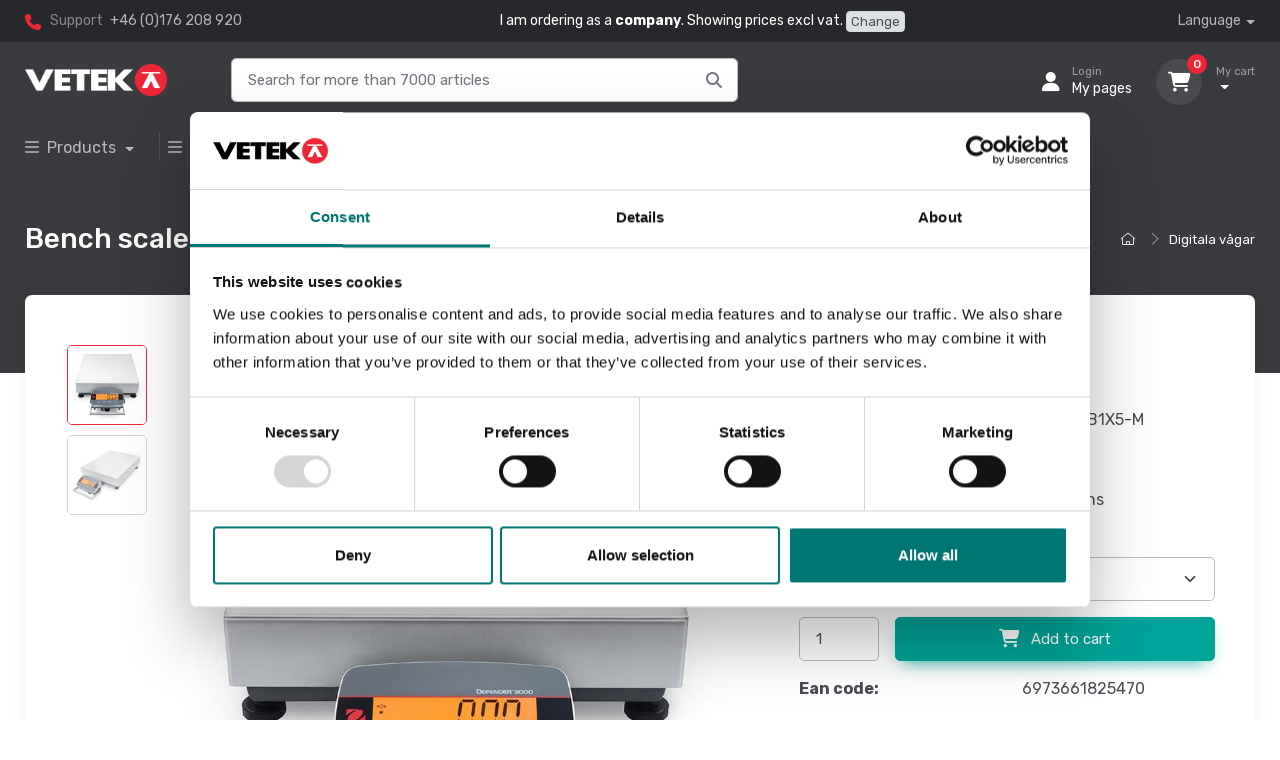

--- FILE ---
content_type: text/html; charset=utf-8
request_url: https://www.vetek.com/en/article/bench-scale-defender-3000-150kg-50g-500x650-mm-verified-m
body_size: 27969
content:
<!DOCTYPE html>
<html lang="en">
<head>
        <!-- Google Tag Manager -->
        <script>
            (function (w, d, s, l, i) {
                w[l] = w[l] || []; w[l].push({
                    'gtm.start':
                        new Date().getTime(), event: 'gtm.js'
                }); var f = d.getElementsByTagName(s)[0],
                    j = d.createElement(s), dl = l != 'dataLayer' ? '&l=' + l : ''; j.async = true; j.src =
                        'https://www.googletagmanager.com/gtm.js?id=' + i + dl; f.parentNode.insertBefore(j, f);
            })(window, document, 'script', 'dataLayer', 'GTM-5N8ZNH');</script>
        <!-- End Google Tag Manager -->
    <meta charset="utf-8" />
    <title>Bench scale Defender 3000, 150kg/50g. 500x650 mm. Verified M. - Vetek</title>
    <meta name="description" content="">
    <meta name="keywords">
    <meta name="author" content="Vetek Weighing AB">
    <meta name="viewport" content="width=device-width, initial-scale=1">
    <link rel="apple-touch-icon" sizes="180x180" href="/en/apple-touch-icon.png">
    <link rel="icon" type="image/png" sizes="32x32" href="/en/favicon-32x32.png">
    <link rel="icon" type="image/png" sizes="16x16" href="/en/favicon-16x16.png">
    <link rel="manifest" href="/en/site.webmanifest">
    <meta name="msapplication-TileColor" content="#ffffff">
    <meta name="theme-color" content="#ffffff">
    <script src="https://kit.fontawesome.com/f7ed3b33fb.js" crossorigin="anonymous"></script>
    <link rel="stylesheet" media="screen" href="/en/vendor/simplebar/dist/simplebar.min.css?v=YJrO_clOIQLE8YJ99rYe1qYFLpBbV2aUJLxRlc0vHg4" />
    <link rel="stylesheet" media="screen" href="/en/vendor/tiny-slider/dist/tiny-slider.css?v=7CJit6AXtY9o8SKML0QV_6RKwqT57AYTcOsICMSvf28" />
    <link rel="stylesheet" media="screen" href="/en/vendor/nouislider/dist/nouislider.min.css?v=nckVXP1jMdH1YpiBrAvGOSgkP6TB2DsXzkkhtSAL4K4" />
    <link rel="stylesheet" media="screen" href="/en/vendor/drift-zoom/dist/drift-basic.min.css?v=1gJlS82e2FLX379ZUtDb1fohbR5Kbs8MaS527LA-F6k" />
    <link rel="stylesheet" media="screen" href="/en/css/theme.min.css?v=ru2S0vVoFUuAJLGUSExOZ1GS4LQqqfktiZdwjXbjckQ">
    <link rel="stylesheet" href="/en/css/site.min.css?v=3IFt54AUkPhB2POmciwFV007kZXjr0GHi3QjjDrKHCY" />
    <script src="/en/lib/jquery/dist/jquery.min.js"></script>
        <link rel="canonical" href="https://www.vetek.com/en/article/bench-scale-defender-3000-150kg-50g-500x650-mm-verified-m" />
<link rel="alternate" hreflang="en" href="https://www.vetek.com/en/article/bench-scale-defender-3000-150kg-50g-500x650-mm-verified-m">
<link rel="alternate" hreflang="sv" href="https://www.vetek.se/article/golvvag-ohaus-defender-3000-150kg-50g-500x650-mm-kront">
        <script type="application/ld&#x2B;json">
            [{"@context":"https://schema.org","@type":"BreadcrumbList","itemListElement":[{"@type":"ListItem","position":1,"name":"Digitala vågar","item":"https://www.vetek.com/en/digitala-vagar"}]}, 
{"@context":"https://schema.org","@type":"Product","name":"Bench scale Defender 3000, 150kg/50g. 500x650 mm. Verified M.","url":"https://www.vetek.com/en/article/bench-scale-defender-3000-150kg-50g-500x650-mm-verified-m","description":"The Defender 3000 Series bench scales are ideal for general weighing, simple counting, and checkweighing applications in production, packaging, warehouse, inventory, shipping, and receiving areas. The Defender 3000 Series features a simple, yet rugged tubular-frame base design and indicators with tactile keys, multicolor backlit LCD display, AC or battery operation, and flexible mounting capabilities. \nApplications \nWeighing, Checkweighing, Counting, Totalization. \nDisplay \n7 Segment LCD with multicolor backlight \nOperation \nInternal power supply with power cord (included), 6C (LR14) Batteries (not included) or Rechargeable Battery \nCommunication \nStandard RS232 and optional USB Device or Ethernet \nConstruction \nABS plastic indicator, 304-stainless steel platform, powder-coated steel tubular frame, aluminum load cell, non-slip adjustable rubber feet \nDesign Features \n150% overload protection","sku":"D33P150B1X5-M","gtin":"6973661825470","image":["https://www.vetek.com/en/WebFile/GetResizedImage?guid=6d76ab2e-049e-45ac-8c80-8e8e9b9df6a8&width=800&height=800&addWhitespace=True","https://www.vetek.com/en/WebFile/GetResizedImage?guid=89818382-7360-4e91-91f5-a62ce8120801&width=800&height=800&addWhitespace=True"],"brand":{"@type":"Brand","name":"Ohaus"},"offers":{"@type":"Offer","price":1248.7500,"priceCurrency":"EUR","availability":"https://schema.org/InStock"}}]
        </script>
</head>
  <body class="handheld-toolbar-enabled">
        <!-- Google Tag Manager (noscript) -->
        <noscript b-kekg4081qp>
            <iframe b-kekg4081qp src="https://www.googletagmanager.com/ns.html?id=GTM-5N8ZNH"
        height="0" width="0" style="display:none;visibility:hidden"></iframe></noscript>
        <!-- End Google Tag Manager (noscript) -->
    <main b-kekg4081qp class="page-wrapper">
        <!-- Navbar 3 Level (Dark)-->
<header class="d-print-none">
	<!-- Topbar-->
	<div class="topbar topbar-dark bg-darker">
		<div class="container">

			<div class="topbar-text text-nowrap ">
				<i class="fa-solid fa-phone"></i>
				<span class="text-muted me-1">Support</span>
				<a class="topbar-link" href="tel:+46176208920">+46 (0)176 208 920</a>
			</div>
			<div class="d-none d-md-block text-light">
					<span>I am ordering as a <b>company</b>. Showing prices excl vat.</span>
						<span><a class=" btn btn-sm btn-secondary px-1 py-0" href="/en/shop/SetCustomerType?customerType=Person">Change</a></span>
			</div>
			<div class="ms-3 text-nowrap">
				<div class="topbar-text dropdown disable-autohide">
					<a class="topbar-link dropdown-toggle" href="#" data-bs-toggle="dropdown">Language</a>
					<ul class="dropdown-menu dropdown-menu-dark dropdown-menu-end border border-light">
							<li>
								<a class="dropdown-item pb-1" href="https://www.vetek.se">Svenska</a>
							</li>
							<li>
								<a class="dropdown-item pb-1" href="https://www.vetek.com/en">English</a>
							</li>
					</ul>
				</div>
			</div>
		</div>
	</div>
	<!-- Remove "navbar-sticky" class to make navigation bar scrollable with the page.-->
	<div class="navbar-sticky bg-dark">
		<div class="navbar navbar-expand-lg navbar-dark">
			<div class="container">
				<!-- Mobile header -->
				<div class="d-flex justify-content-between align-items-center w-100 d-lg-none">
					<div class="d-flex">
						<!-- Hamburger menu -->
						<button class="navbar-toggler" type="button" data-bs-toggle="collapse" data-bs-target="#navbarCollapse">
							<span class="navbar-toggler-icon"></span>
						</button>

						<!-- Logo -->
						<a class="navbar-brand mx-auto" href="/en">
							<img src="/en/img/vetek/logo v_r.png" width="142" alt="Vetek logo" />
						</a>
					</div>

					<!-- User and Cart icons -->
					<div class="d-flex">
						<!-- User icon -->
							<a class="navbar-tool" title="Login" href="/en/home/Login">
								<div class="navbar-tool-icon-box"><i class="navbar-tool-icon fa-solid fa-user"></i></div>
							</a>

						<!-- Cart icon -->
						<div class="navbar-tool dropdown ms-2">
							<a class="navbar-tool-icon-box bg-secondary" title="Cart" href="/en/shop/Cart">
								<span class="navbar-tool-label cart-count">0</span>
								<i class="navbar-tool-icon fa-solid fa-cart-shopping"></i>
							</a>
						</div>
					</div>
				</div>

				<div class="d-flex justify-content-between align-items-center w-100 d-lg-none">
					<!-- Search bar for mobile -->
					<form method="get" id="searchForm1" class="d-flex w-100 pt-2" autocomplete="off" action="/en/search">
						<div id="navSearchSm" class="input-group search">
							<input id="searchInput1" name="filter" class="form-control rounded-end pe-5" type="text" autocomplete="off" placeholder="Search for more than 7000 articles">
							<i id="searchFormIcon1" class="fa-solid fa-magnifying-glass position-absolute top-50 end-0 translate-middle-y text-muted fs-base me-3" onClick="gotoSearchPage();"></i>
						</div>
					</form>
				</div>


				<!-- Desktop header (hidden on mobile) -->
				<div class="d-none d-lg-flex flex-grow-1 justify-content-between align-items-center">
					<a class="navbar-brand d-flex flex-shrink-0" href="/en"><img src="/en/img/vetek/logo v_r.png" width="142" alt="Vetek logo" /></a>

					<form method="get" id="searchForm2" class="d-flex flex-grow-1 px-5" autocomplete="off" action="/en/search">
						<div id="navSearchLg" class="input-group search">
							<input id="searchInput2" name="filter" class="form-control rounded-end pe-5" type="text" autocomplete="off" placeholder="Search for more than 7000 articles">
							<i id="searchFormIcon2" class="fa-solid fa-magnifying-glass position-absolute top-50 end-0 translate-middle-y text-muted fs-base me-3" onClick="gotoSearchPage();"></i>

						</div>
					</form>

					<div class="navbar-toolbar d-flex flex-shrink-0 align-items-center justify-content-end mt-3 mt-md-1 flex-fill ">
						<button class="navbar-toggler" type="button" data-bs-toggle="collapse" data-bs-target="#navbarCollapse">
							<span class="navbar-toggler-icon"></span>
						</button>
						<a class="navbar-tool navbar-stuck-toggler" href="#">
							<span class="navbar-tool-tooltip">Expand menu</span>
							<div class="navbar-tool-icon-box"><i class="navbar-tool-icon fa-solid fa-bars "></i></div>
						</a>
							<a class="navbar-tool ms-1 ms-lg-0 me-n1 me-lg-2" href="/en/home/Login">
								<div class="navbar-tool-icon-box"><i class="navbar-tool-icon fa-solid fa-user"></i></div>
								<div class="navbar-tool-text ms-n3"><small>Login</small>My pages</div>
							</a>

						<div class="navbar-tool dropdown ms-3">
							<a class="navbar-tool-icon-box bg-secondary dropdown-toggle" href="/en/shop/Cart">
								<span class="navbar-tool-label cart-count">0</span>
								<i class="navbar-tool-icon fa-solid fa-cart-shopping"></i>
							</a>
							<a class="navbar-tool-text" href="/en/shop/Cart">
								<small>My cart</small> <span class="cart-total"></span>
							</a>
							<!-- Cart dropdown-->
							<div class="dropdown-menu dropdown-menu-dark dropdown-menu-end">
								<div class="widget widget-cart px-3 pt-2 pb-3" style="width: 25rem;">
									<div style="height: 15rem;" data-simplebar data-simplebar-auto-hide="false">
										<div class="widget-cart-item-container">
											<!-- Cart items will be dynamically inserted here -->
										</div>
									</div>
									<div class="d-flex flex-wrap justify-content-between align-items-center py-3">
										<div class="fs-sm me-2 py-2">
											<span class="text-light opacity-60">Sum:</span>
											<span class="text-light fs-base ms-1 cart-total"></span>
										</div>
										<div class="d-flex">
											<a class="btn btn-outline-light btn-sm" href="/en/shop/Cart">
												Cart <i class="ci-arrow-right ms-1 me-n1"></i>
											</a>
										</div>
									</div>
									<a class="btn btn-primary btn-sm d-block w-100" href="/en/shop/Checkout"><i class="ci-card me-2 fs-base align-middle"></i>Checkout</a>
								</div>
							</div>
						</div>
					</div>
				</div>
			</div>
		</div>
		<div id="searchResultsWrapper" class="w-100">
			<div class="container text-center">
				<div class="row justify-content-md-center">
					<div class="col col-lg-8 col-md-10 mb-3 text-start">
						<div class="card bg-secondary">
							<div class="card-header">Search result</div>
							<div class="mx-3 mb-3">
								<div id="searchResults" class="searchResults"></div>
							</div>
						</div>
					</div>
				</div>
			</div>
		</div>
		<script>
			$(document).ready(function () {
				$("#navSearchSm, #navSearchLg").smartsearch('https://www.vetek.com/en', 'No articles found');
			});
		</script>

		<div class="navbar navbar-expand-lg navbar-dark navbar-stuck-menu mt-n2 pt-2 pb-2">
			<div class="container">
				<div class="collapse navbar-collapse" id="navbarCollapse">

						<!-- Product menu-->
						<ul class="navbar-nav navbar-mega-nav pe-lg-2 me-lg-2">
							<li class="nav-item dropdown">
								<a class="nav-link dropdown-toggle ps-lg-0" href="#" data-bs-toggle="dropdown">
									<i class="fa-solid fa-bars me-2"></i>Products
								</a>
								<div class="dropdown-menu px-2 pb-4 bg-light ">
									<div class="d-flex flex-wrap flex-md-nowrap">
										<div class="mega-dropdown-column pt-3 pt-sm-4 px-2 px-lg-3">
												<h6 class="fs-base mb-2"><a class="link-dark" href="/en/analytical-scales">Analytical scales</a></h6>
												<h6 class="fs-base mb-2"><a class="link-dark" href="/en/animal-scales">Animal scales</a></h6>
												<h6 class="fs-base mb-2"><a class="link-dark" href="/en/atex-weighing">ATEX weighing</a></h6>
												<h6 class="fs-base mb-2"><a class="link-dark" href="/en/baby-scales">Baby scales</a></h6>
												<h6 class="fs-base mb-2"><a class="link-dark" href="/en/bandvagar">Bandv&#xE5;gar</a></h6>
												<h6 class="fs-base mb-2"><a class="link-dark" href="/en/banknote-counters">Banknote counters</a></h6>
												<h6 class="fs-base mb-2"><a class="link-dark" href="/en/batching-scales">Batching scales</a></h6>
												<h6 class="fs-base mb-2"><a class="link-dark" href="/en/beam-scales">Beam scales</a></h6>
												<h6 class="fs-base mb-2"><a class="link-dark" href="/en/bed-scales">Bed scales</a></h6>
												<h6 class="fs-base mb-2"><a class="link-dark" href="/en/bench-scales">Bench scales</a></h6>
												<h6 class="fs-base mb-2"><a class="link-dark" href="/en/butchery-scales">Butchery scales</a></h6>
												<h6 class="fs-base mb-2"><a class="link-dark" href="/en/chair-scales">Chair scales</a></h6>
												<h6 class="fs-base mb-2"><a class="link-dark" href="/en/coin-counters">Coin counters</a></h6>
												<h6 class="fs-base mb-2"><a class="link-dark" href="/en/container-weighing-solas">Container weighing SOLAS</a></h6>
												<h6 class="fs-base mb-2"><a class="link-dark" href="/en/counting-scales">Counting scales</a></h6>
										</div>
											<div class="mega-dropdown-column pt-4 px-2 px-lg-3">
													<h6 class="fs-base mb-2"><a class="link-dark" href="/en/crane-and-hanging-scales">Crane and hanging scales</a></h6>
													<h6 class="fs-base mb-2"><a class="link-dark" href="/en/digitala-vagar">Digitala v&#xE5;gar</a></h6>
													<h6 class="fs-base mb-2"><a class="link-dark" href="/en/dynamometers">Dynamometers</a></h6>
													<h6 class="fs-base mb-2"><a class="link-dark" href="/en/fishing-scales">Fishing scales</a></h6>
													<h6 class="fs-base mb-2"><a class="link-dark" href="/en/floor-scales">Floor scales</a></h6>
													<h6 class="fs-base mb-2"><a class="link-dark" href="/en/force-sensors">Force sensors</a></h6>
													<h6 class="fs-base mb-2"><a class="link-dark" href="/en/hand-grip-dynamometers">Hand grip dynamometers</a></h6>
													<h6 class="fs-base mb-2"><a class="link-dark" href="/en/industry-of-things">Industry of things</a></h6>
													<h6 class="fs-base mb-2"><a class="link-dark" href="/en/kitchen-scales">Kitchen scales</a></h6>
													<h6 class="fs-base mb-2"><a class="link-dark" href="/en/label-scales">Label scales</a></h6>
													<h6 class="fs-base mb-2"><a class="link-dark" href="/en/labels">Labels</a></h6>
													<h6 class="fs-base mb-2"><a class="link-dark" href="/en/load-cells">Load cells</a></h6>
													<h6 class="fs-base mb-2"><a class="link-dark" href="/en/luggage-scales">Luggage scales</a></h6>
													<h6 class="fs-base mb-2"><a class="link-dark" href="/en/manometer">Manometer</a></h6>
													<h6 class="fs-base mb-2"><a class="link-dark" href="/en/measuring-instruments">Measuring instruments</a></h6>

											</div>
											<div class="mega-dropdown-column pt-4 px-2 px-lg-3">
													<h6 class="fs-base mb-2"><a class="link-dark" href="/en/mechanical-scales">Mechanical scales</a></h6>
													<h6 class="fs-base mb-2"><a class="link-dark" href="/en/medical-laser">Medical laser</a></h6>
													<h6 class="fs-base mb-2"><a class="link-dark" href="/en/microscopes">Microscopes</a></h6>
													<h6 class="fs-base mb-2"><a class="link-dark" href="/en/moisture-content-scales">Moisture content scales</a></h6>
													<h6 class="fs-base mb-2"><a class="link-dark" href="/en/pallet-scales">Pallet scales</a></h6>
													<h6 class="fs-base mb-2"><a class="link-dark" href="/en/pallet-truck-scales">Pallet truck scales</a></h6>
													<h6 class="fs-base mb-2"><a class="link-dark" href="/en/parcel-scales">Parcel scales</a></h6>
													<h6 class="fs-base mb-2"><a class="link-dark" href="/en/person-scales">Person scales</a></h6>
													<h6 class="fs-base mb-2"><a class="link-dark" href="/en/pocket-scales">Pocket scales</a></h6>
													<h6 class="fs-base mb-2"><a class="link-dark" href="/en/portable-scales">Portable scales</a></h6>
													<h6 class="fs-base mb-2"><a class="link-dark" href="/en/postalscales">Postal scales</a></h6>
													<h6 class="fs-base mb-2"><a class="link-dark" href="/en/precision-scales">Precision scales</a></h6>
													<h6 class="fs-base mb-2"><a class="link-dark" href="/en/pressure-measurement">Pressure measurement</a></h6>
													<h6 class="fs-base mb-2"><a class="link-dark" href="/en/price-scales">Price scales</a></h6>
													<h6 class="fs-base mb-2"><a class="link-dark" href="/en/silo-and-tank-scales">Silo and tank scales</a></h6>
											</div>
											<div class="mega-dropdown-column pt-4 px-2 px-lg-3">
													<h6 class="fs-base mb-2"><a class="link-dark" href="/en/special-scales">Special scales</a></h6>
													<h6 class="fs-base mb-2"><a class="link-dark" href="/en/torque-measuring">Torque measuring</a></h6>
													<h6 class="fs-base mb-2"><a class="link-dark" href="/en/truck-and-wheel-load-scales">Truck and wheel load scales</a></h6>
													<h6 class="fs-base mb-2"><a class="link-dark" href="/en/vehicle-scales">Vehicle scales</a></h6>
													<h6 class="fs-base mb-2"><a class="link-dark" href="/en/weighing-blocks">Weighing blocks</a></h6>
													<h6 class="fs-base mb-2"><a class="link-dark" href="/en/weighing-indicators">Weighing indicators</a></h6>
													<h6 class="fs-base mb-2"><a class="link-dark" href="/en/weighing-platforms">Weighing platforms</a></h6>
													<h6 class="fs-base mb-2"><a class="link-dark" href="/en/weights">Weights</a></h6>
													<h6 class="fs-base mb-2"><a class="link-dark" href="/en/fynd">Fynd</a></h6>
											</div>
									</div>
								</div>
							</li>
						</ul>

					<!-- Bransch menu-->
					<ul class="navbar-nav navbar-mega-nav pe-lg-2 me-lg-2">
						<li class="nav-item dropdown">
							<a class="nav-link dropdown-toggle ps-lg-0" href="#" data-bs-toggle="dropdown" data-bs-auto-close="outside"><i class="fa-solid fa-bars align-middle mt-n1 me-2"></i>Scale by industry</a>
							<ul class="dropdown-menu bg-light">
										<li class="dropdown mega-dropdown mobile-top-level">
											<a class="dropdown-item d-block d-lg-none" href="/en/industry">
												<i class="fa-sharp fa-solid fa-industry" style="font-weight: bold; font-size: 1.2rem;"></i> <span class="mx-2">Industry</span>
											</a>
											<a class="dropdown-item dropdown-toggle d-none d-lg-block" href="/en/industry" data-bs-hover="dropdown">
												<i class=" fa-sharp fa-solid fa-industry " style="font-weight: bold; font-size: 1.2rem;" aria-> </i> <span class="mx-2">Industry</span>
											</a>
											<div class="dropdown-menu p-0">


												<div class="d-flex flex-wrap flex-md-nowrap px-2">
													<div class="mega-dropdown-column pt-4 pb-0 py-sm-4 px-3">

														<div class="widget widget-links mb-3">
																<h6 class="fs-base"><a href="/en/atex-weighing" class="link-dark">ATEX</a></h6>
																<h6 class="fs-base"><a href="/en/batching-scales" class="link-dark">Batching scales</a></h6>
																<h6 class="fs-base"><a href="/en/beam-scales" class="link-dark">Beam scales</a></h6>
																<h6 class="fs-base"><a href="/en/bench-scales" class="link-dark">Bench scales</a></h6>
																<h6 class="fs-base"><a href="/en/container-weighing-solas" class="link-dark">Container weighing SOLAS</a></h6>
																<h6 class="fs-base"><a href="/en/counting-scales" class="link-dark">Counting scales</a></h6>
																<h6 class="fs-base"><a href="/en/crane-and-hanging-scales" class="link-dark">Crane and hanging scales</a></h6>
																<h6 class="fs-base"><a href="/en/dynamometers" class="link-dark">Dynamometers</a></h6>
																<h6 class="fs-base"><a href="/en/floor-scales" class="link-dark">Floor scales</a></h6>
																<h6 class="fs-base"><a href="/en/load-cells" class="link-dark">Load cells</a></h6>
																<h6 class="fs-base"><a href="/en/measuring-instruments" class="link-dark">Measuring instruments</a></h6>
																<h6 class="fs-base"><a href="/en/mechanical-scales" class="link-dark">Mechanical scales</a></h6>
																<h6 class="fs-base"><a href="/en/pallet-scales" class="link-dark">Pallet scales</a></h6>
																<h6 class="fs-base"><a href="/en/portable-scales" class="link-dark">Portable scales</a></h6>
																<h6 class="fs-base"><a href="/en/pressure-measurement" class="link-dark">Pressure measurement</a></h6>
														</div>
													</div>
														<div class="mega-dropdown-column py-4 px-3">
															<div class="widget widget-links mb-3">
																	<h6 class="fs-base"><a href="/en/silo-and-tank-scales" class="link-dark">Silo and tank scales</a></h6>
																	<h6 class="fs-base"><a href="/en/special-scales" class="link-dark">Special scales</a></h6>
																	<h6 class="fs-base"><a href="/en/torque-measuring" class="link-dark">Torque measuring</a></h6>
																	<h6 class="fs-base"><a href="/en/truck-and-wheel-load-scales" class="link-dark">Truck and wheel load scales</a></h6>
																	<h6 class="fs-base"><a href="/en/weighing-blocks" class="link-dark">Weighing blocks</a></h6>
																	<h6 class="fs-base"><a href="/en/weighing-indicators" class="link-dark">Weighing indicators</a></h6>
																	<h6 class="fs-base"><a href="/en/weighing-platforms" class="link-dark">Weighing platforms</a></h6>
																	<h6 class="fs-base"><a href="/en/industry/manometer" class="link-dark">Manometer</a></h6>
															</div>
														</div>
												</div>
											</div>
										</li>
										<li class="dropdown mega-dropdown mobile-top-level">
											<a class="dropdown-item d-block d-lg-none" href="/en/vehicles">
												<i class="fa-solid fa-truck" style="font-weight: bold; font-size: 1.2rem;"></i> <span class="mx-2">Vehicles</span>
											</a>
											<a class="dropdown-item dropdown-toggle d-none d-lg-block" href="/en/vehicles" data-bs-hover="dropdown">
												<i class=" fa-solid fa-truck " style="font-weight: bold; font-size: 1.2rem;" aria-> </i> <span class="mx-2">Vehicles</span>
											</a>
											<div class="dropdown-menu p-0">


												<div class="d-flex flex-wrap flex-md-nowrap px-2">
													<div class="mega-dropdown-column pt-4 pb-0 py-sm-4 px-3">

														<div class="widget widget-links mb-3">
																<h6 class="fs-base"><a href="/en/vehicle-scales/dynamic-vehicle-scales" class="link-dark">Dynamic vehicle scales </a></h6>
																<h6 class="fs-base"><a href="https://www.vetek.com/en/vehicle-scales/package-solutions-vehicle-scales" class="link-dark">Package solutions vehicle scales</a></h6>
																<h6 class="fs-base"><a href="/en/vehicle-scales/portable-vehicle-scales" class="link-dark">Portable vehicle scales</a></h6>
																<h6 class="fs-base"><a href="/en/vehicle-scales/stationary-vehicle-scales" class="link-dark">Stationary vehicle scales</a></h6>
																<h6 class="fs-base"><a href="/en/truck-and-wheel-load-scales" class="link-dark">Truck and wheel load scales</a></h6>
																<h6 class="fs-base"><a href="/en/vehicle-scales/truck-scales" class="link-dark">Truck scales</a></h6>
																<h6 class="fs-base"><a href="/en/vehicles/used-vehicle-scales" class="link-dark">Used vehicle scales</a></h6>
																<h6 class="fs-base"><a href="/en/vehicle-scales/accessories" class="link-dark">Accessories</a></h6>
																<h6 class="fs-base"><a href="/en/vehicle-scales/calibration" class="link-dark">Calibration</a></h6>
																<h6 class="fs-base"><a href="/en/vehicle-scales/replace-your-old-vehicle-scale-system" class="link-dark">Replace your old vehicle scale system</a></h6>
														</div>
													</div>
												</div>
											</div>
										</li>
										<li class="dropdown mega-dropdown mobile-top-level">
											<a class="dropdown-item d-block d-lg-none" href="/en/laboratories">
												<i class="fa-sharp fa-solid fa-flask-vial" style="font-weight: bold; font-size: 1.2rem;"></i> <span class="mx-2">Laboratories</span>
											</a>
											<a class="dropdown-item dropdown-toggle d-none d-lg-block" href="/en/laboratories" data-bs-hover="dropdown">
												<i class=" fa-sharp fa-solid fa-flask-vial " style="font-weight: bold; font-size: 1.2rem;" aria-> </i> <span class="mx-2">Laboratories</span>
											</a>
											<div class="dropdown-menu p-0">


												<div class="d-flex flex-wrap flex-md-nowrap px-2">
													<div class="mega-dropdown-column pt-4 pb-0 py-sm-4 px-3">

														<div class="widget widget-links mb-3">
																<h6 class="fs-base"><a href="/en/analytical-scales" class="link-dark">Analytical scales</a></h6>
																<h6 class="fs-base"><a href="/en/bench-scales" class="link-dark">Bench scales</a></h6>
																<h6 class="fs-base"><a href="/en/measuring-instruments" class="link-dark">Measuring instruments</a></h6>
																<h6 class="fs-base"><a href="/en/microscopes" class="link-dark">Microscopes</a></h6>
																<h6 class="fs-base"><a href="/en/precision-scales" class="link-dark">Precision scales</a></h6>
																<h6 class="fs-base"><a href="/en/weights" class="link-dark">Weights</a></h6>
														</div>
													</div>
												</div>
											</div>
										</li>
										<li class="dropdown mega-dropdown mobile-top-level">
											<a class="dropdown-item d-block d-lg-none" href="/en/healthcare">
												<i class="fa-solid fa-house-medical" style="font-weight: bold; font-size: 1.2rem;"></i> <span class="mx-2">Healthcare</span>
											</a>
											<a class="dropdown-item dropdown-toggle d-none d-lg-block" href="/en/healthcare" data-bs-hover="dropdown">
												<i class=" fa-solid fa-house-medical " style="font-weight: bold; font-size: 1.2rem;" aria-> </i> <span class="mx-2">Healthcare</span>
											</a>
											<div class="dropdown-menu p-0">


												<div class="d-flex flex-wrap flex-md-nowrap px-2">
													<div class="mega-dropdown-column pt-4 pb-0 py-sm-4 px-3">

														<div class="widget widget-links mb-3">
																<h6 class="fs-base"><a href="/en/baby-scales" class="link-dark">Baby scales</a></h6>
																<h6 class="fs-base"><a href="/en/bed-scales" class="link-dark">Bed scales</a></h6>
																<h6 class="fs-base"><a href="/en/chair-scales" class="link-dark">Chair scales</a></h6>
																<h6 class="fs-base"><a href="/en/medical-laser" class="link-dark">Medical laser</a></h6>
																<h6 class="fs-base"><a href="/en/microscopes" class="link-dark">Microscopes</a></h6>
																<h6 class="fs-base"><a href="/en/person-scales/scales-for-healthcare" class="link-dark">Patient scales</a></h6>
														</div>
													</div>
												</div>
											</div>
										</li>
										<li class="dropdown mega-dropdown mobile-top-level">
											<a class="dropdown-item d-block d-lg-none" href="/en/veterinary">
												<i class="fa-solid fa-dog" style="font-weight: bold; font-size: 1.2rem;"></i> <span class="mx-2">Veterinary</span>
											</a>
											<a class="dropdown-item dropdown-toggle d-none d-lg-block" href="/en/veterinary" data-bs-hover="dropdown">
												<i class=" fa-solid fa-dog " style="font-weight: bold; font-size: 1.2rem;" aria-> </i> <span class="mx-2">Veterinary</span>
											</a>
											<div class="dropdown-menu p-0">


												<div class="d-flex flex-wrap flex-md-nowrap px-2">
													<div class="mega-dropdown-column pt-4 pb-0 py-sm-4 px-3">

														<div class="widget widget-links mb-3">
																<h6 class="fs-base"><a href="/en/animal-scales" class="link-dark">Animal scales</a></h6>
																<h6 class="fs-base"><a href="/en/microscopes" class="link-dark">Microscopes</a></h6>
																<h6 class="fs-base"><a href="/en/precision-scales" class="link-dark">Precision scales</a></h6>
														</div>
													</div>
												</div>
											</div>
										</li>
										<li class="dropdown mega-dropdown mobile-top-level">
											<a class="dropdown-item d-block d-lg-none" href="/en/commerce">
												<i class="fa-solid fa-basket-shopping" style="font-weight: bold; font-size: 1.2rem;"></i> <span class="mx-2">Commerce</span>
											</a>
											<a class="dropdown-item dropdown-toggle d-none d-lg-block" href="/en/commerce" data-bs-hover="dropdown">
												<i class=" fa-solid fa-basket-shopping " style="font-weight: bold; font-size: 1.2rem;" aria-> </i> <span class="mx-2">Commerce</span>
											</a>
											<div class="dropdown-menu p-0">


												<div class="d-flex flex-wrap flex-md-nowrap px-2">
													<div class="mega-dropdown-column pt-4 pb-0 py-sm-4 px-3">

														<div class="widget widget-links mb-3">
																<h6 class="fs-base"><a href="/en/banknote-counters" class="link-dark">Banknote counters</a></h6>
																<h6 class="fs-base"><a href="/en/coin-counters" class="link-dark">Coin counters</a></h6>
																<h6 class="fs-base"><a href="/en/bench-scales/bench-scales-for-tough-environments" class="link-dark">Food scales</a></h6>
																<h6 class="fs-base"><a href="/en/label-scales" class="link-dark">Label scales</a></h6>
																<h6 class="fs-base"><a href="/en/labels" class="link-dark">Labels</a></h6>
																<h6 class="fs-base"><a href="/en/precision-scales" class="link-dark">Precision scales</a></h6>
																<h6 class="fs-base"><a href="/en/price-scales" class="link-dark">Price scales</a></h6>
														</div>
													</div>
												</div>
											</div>
										</li>
										<li class="dropdown mega-dropdown mobile-top-level">
											<a class="dropdown-item d-block d-lg-none" href="/en/food-industry">
												<i class="fa-solid fa-utensils" style="font-weight: bold; font-size: 1.2rem;"></i> <span class="mx-2">Food industry</span>
											</a>
											<a class="dropdown-item dropdown-toggle d-none d-lg-block" href="/en/food-industry" data-bs-hover="dropdown">
												<i class=" fa-solid fa-utensils " style="font-weight: bold; font-size: 1.2rem;" aria-> </i> <span class="mx-2">Food industry</span>
											</a>
											<div class="dropdown-menu p-0">


												<div class="d-flex flex-wrap flex-md-nowrap px-2">
													<div class="mega-dropdown-column pt-4 pb-0 py-sm-4 px-3">

														<div class="widget widget-links mb-3">
																<h6 class="fs-base"><a href="/en/bench-scales/bench-scales-for-tough-environments" class="link-dark">Bench scales for tough environments</a></h6>
																<h6 class="fs-base"><a href="/en/butchery-scales" class="link-dark">Butchery scales</a></h6>
																<h6 class="fs-base"><a href="/en/floor-scales/floor-scales-for-wet-environments" class="link-dark">Floor scales for wet environments</a></h6>
														</div>
													</div>
												</div>
											</div>
										</li>
										<li class="dropdown mega-dropdown mobile-top-level">
											<a class="dropdown-item d-block d-lg-none" href="/en/pharmacy">
												<i class="fa-solid fa-prescription-bottle-medical" style="font-weight: bold; font-size: 1.2rem;"></i> <span class="mx-2">Pharmacy</span>
											</a>
											<a class="dropdown-item dropdown-toggle d-none d-lg-block" href="/en/pharmacy" data-bs-hover="dropdown">
												<i class=" fa-solid fa-prescription-bottle-medical " style="font-weight: bold; font-size: 1.2rem;" aria-> </i> <span class="mx-2">Pharmacy</span>
											</a>
											<div class="dropdown-menu p-0">


												<div class="d-flex flex-wrap flex-md-nowrap px-2">
													<div class="mega-dropdown-column pt-4 pb-0 py-sm-4 px-3">

														<div class="widget widget-links mb-3">
																<h6 class="fs-base"><a href="/en/analytical-scales" class="link-dark">Analytical scales</a></h6>
																<h6 class="fs-base"><a href="/en/bench-scales" class="link-dark">Bench scales</a></h6>
																<h6 class="fs-base"><a href="/en/microscopes" class="link-dark">Microscopes</a></h6>
																<h6 class="fs-base"><a href="/en/precision-scales" class="link-dark">Precision scales</a></h6>
														</div>
													</div>
												</div>
											</div>
										</li>
										<li class="dropdown mega-dropdown mobile-top-level">
											<a class="dropdown-item d-block d-lg-none" href="/en/home-use">
												<i class="fa-solid fa-house-chimney" style="font-weight: bold; font-size: 1.2rem;"></i> <span class="mx-2">Home use</span>
											</a>
											<a class="dropdown-item dropdown-toggle d-none d-lg-block" href="/en/home-use" data-bs-hover="dropdown">
												<i class=" fa-solid fa-house-chimney " style="font-weight: bold; font-size: 1.2rem;" aria-> </i> <span class="mx-2">Home use</span>
											</a>
											<div class="dropdown-menu p-0">


												<div class="d-flex flex-wrap flex-md-nowrap px-2">
													<div class="mega-dropdown-column pt-4 pb-0 py-sm-4 px-3">

														<div class="widget widget-links mb-3">
																<h6 class="fs-base"><a href="/en/home-use/fishing-scales" class="link-dark">Fishing scales</a></h6>
																<h6 class="fs-base"><a href="/en/kitchen-scales" class="link-dark">Kitchen scales</a></h6>
																<h6 class="fs-base"><a href="/en/luggage-scales" class="link-dark">Luggage scales</a></h6>
																<h6 class="fs-base"><a href="/en/person-scales" class="link-dark">Person scales</a></h6>
														</div>
													</div>
												</div>
											</div>
										</li>
										<li class="dropdown mega-dropdown mobile-top-level">
											<a class="dropdown-item d-block d-lg-none" href="/en/post-%26-shipping">
												<i class="fa-solid fa-envelopes-bulk" style="font-weight: bold; font-size: 1.2rem;"></i> <span class="mx-2">Post &amp; shipping</span>
											</a>
											<a class="dropdown-item dropdown-toggle d-none d-lg-block" href="/en/post-%26-shipping" data-bs-hover="dropdown">
												<i class=" fa-solid fa-envelopes-bulk " style="font-weight: bold; font-size: 1.2rem;" aria-> </i> <span class="mx-2">Post &amp; shipping</span>
											</a>
											<div class="dropdown-menu p-0">


												<div class="d-flex flex-wrap flex-md-nowrap px-2">
													<div class="mega-dropdown-column pt-4 pb-0 py-sm-4 px-3">

														<div class="widget widget-links mb-3">
																<h6 class="fs-base"><a href="/en/pallet-truck-scales" class="link-dark">Pallet truck scales</a></h6>
																<h6 class="fs-base"><a href="/en/parcel-scales" class="link-dark">Parcel scales</a></h6>
																<h6 class="fs-base"><a href="/en/postalscales" class="link-dark">Postal scales</a></h6>
														</div>
													</div>
												</div>
											</div>
										</li>
										<li class="dropdown mega-dropdown mobile-top-level">
											<a class="dropdown-item d-block d-lg-none" href="/en/agriculture">
												<i class="fa-solid fa-tractor" style="font-weight: bold; font-size: 1.2rem;"></i> <span class="mx-2">Agriculture</span>
											</a>
											<a class="dropdown-item dropdown-toggle d-none d-lg-block" href="/en/agriculture" data-bs-hover="dropdown">
												<i class=" fa-solid fa-tractor " style="font-weight: bold; font-size: 1.2rem;" aria-> </i> <span class="mx-2">Agriculture</span>
											</a>
											<div class="dropdown-menu p-0">


												<div class="d-flex flex-wrap flex-md-nowrap px-2">
													<div class="mega-dropdown-column pt-4 pb-0 py-sm-4 px-3">

														<div class="widget widget-links mb-3">
																<h6 class="fs-base"><a href="/en/bench-scales" class="link-dark">Bench scales</a></h6>
																<h6 class="fs-base"><a href="/en/crane-and-hanging-scales" class="link-dark">Crane and hanging scales</a></h6>
																<h6 class="fs-base"><a href="/en/floor-scales" class="link-dark">Floor scales</a></h6>
																<h6 class="fs-base"><a href="/en/load-cells" class="link-dark">Load cells</a></h6>
																<h6 class="fs-base"><a href="/en/moisture-content-scales" class="link-dark">Moisture content scales</a></h6>
																<h6 class="fs-base"><a href="/en/pallet-scales" class="link-dark">Pallet scales</a></h6>
																<h6 class="fs-base"><a href="/en/pallet-truck-scales" class="link-dark">Pallet truck scales</a></h6>
																<h6 class="fs-base"><a href="/en/silo-and-tank-scales" class="link-dark">Silo and tank scales</a></h6>
																<h6 class="fs-base"><a href="/en/truck-and-wheel-load-scales" class="link-dark">Truck and wheel load scales</a></h6>
																<h6 class="fs-base"><a href="/en/vehicle-scales" class="link-dark">Vehicle scales</a></h6>
														</div>
													</div>
												</div>
											</div>
										</li>
										<li class="dropdown mega-dropdown mobile-top-level">
											<a class="dropdown-item d-block d-lg-none" href="/en/restaurang-storkok">
												<i class="fa-solid fa-plate-utensils" style="font-weight: bold; font-size: 1.2rem;"></i> <span class="mx-2">Restaurang &amp; storkok</span>
											</a>
											<a class="dropdown-item dropdown-toggle d-none d-lg-block" href="/en/restaurang-storkok" data-bs-hover="dropdown">
												<i class=" fa-solid fa-plate-utensils " style="font-weight: bold; font-size: 1.2rem;" aria-> </i> <span class="mx-2">Restaurang &amp; storkok</span>
											</a>
											<div class="dropdown-menu p-0">


												<div class="d-flex flex-wrap flex-md-nowrap px-2">
													<div class="mega-dropdown-column pt-4 pb-0 py-sm-4 px-3">

														<div class="widget widget-links mb-3">
																<h6 class="fs-base"><a href="/en/restaurang-storkok/bordsvagar-for-tuff-miljo" class="link-dark">Bordsv&#xE5;gar f&#xF6;r tuff milj&#xF6;</a></h6>
																<h6 class="fs-base"><a href="/en/restaurang-storkok/etikettvagar" class="link-dark">Etikettv&#xE5;gar</a></h6>
																<h6 class="fs-base"><a href="/en/restaurang-storkok/golvvagar-for-tuff-miljo" class="link-dark">Golvv&#xE5;gar f&#xF6;r tuff milj&#xF6;</a></h6>
																<h6 class="fs-base"><a href="/en/restaurang-storkok/kran-hangvagar" class="link-dark">Kran- &amp; h&#xE4;ngv&#xE5;gar</a></h6>
																<h6 class="fs-base"><a href="/en/restaurang-storkok/koksvagar" class="link-dark">K&#xF6;ksv&#xE5;gar</a></h6>
																<h6 class="fs-base"><a href="/en/restaurang-storkok/pallvagar" class="link-dark">Pallv&#xE5;gar</a></h6>
																<h6 class="fs-base"><a href="/en/restaurang-storkok/prisvagar" class="link-dark">Prisv&#xE5;gar</a></h6>
														</div>
													</div>
												</div>
											</div>
										</li>
							</ul>
						</li>
					</ul>

					<!-- Primary menu-->
					<ul class="navbar-nav">
								<li class="nav-item dropdown">
									<a class="nav-link dropdown-toggle" href="/en/capacity" data-bs-toggle="dropdown" data-bs-auto-close="outside">Capacity</a>
									<ul class="dropdown-menu dropdown-menu-dark">
												<li><a class="dropdown-item" href="/en/capacity/vag-med-upplosning-0-01-milligram">Scale with resolution 0,01 milligram</a></li>
												<li><a class="dropdown-item" href="/en/capacity/vag-med-upplosning-0-1-milligram">Scale with resolution 0,1 milligram</a></li>
												<li><a class="dropdown-item" href="/en/capacity/vag-med-upplosning-0-001-gram">Scale with resolution 0,001 gram</a></li>
												<li><a class="dropdown-item" href="/en/capacity/vag-med-upplosning-0-01-gram">Scale with resolution 0,01 gram</a></li>
												<li><a class="dropdown-item" href="/en/capacity/vag-med-upplosning-0-1-gram">Scale with resolution 0,1 gram</a></li>
												<li><a class="dropdown-item" href="/en/capacity/scale-under-1-gram">Scale under 1 gram</a></li>
												<li><a class="dropdown-item" href="/en/capacity/scale-1-220-gram">Scale 1-220 gram</a></li>
												<li><a class="dropdown-item" href="/en/capacity/scale-2-10-kg">Scale 2-10 kg</a></li>
												<li><a class="dropdown-item" href="/en/capacity/scale-10-50-kg">Scale 10-50 kg</a></li>
												<li><a class="dropdown-item" href="/en/capacity/scale-50-100-kg">Scale 50-100 kg</a></li>
												<li><a class="dropdown-item" href="/en/capacity/scale-100-200-kg">Scale 100-200 kg</a></li>
												<li><a class="dropdown-item" href="/en/capacity/scale-300-500-kg">Scale 300-500 kg</a></li>
												<li><a class="dropdown-item" href="/en/capacity/scale-500-1000-kg">Scale 500-1000 kg</a></li>
												<li><a class="dropdown-item" href="/en/capacity/scale-1500-2000-kg">Scale 1500-2000 kg</a></li>
												<li><a class="dropdown-item" href="/en/capacity/scale-3000-kg-and-over">Scale 3000 kg and over</a></li>
									</ul>
								</li>
								<li class="nav-item dropdown">
									<a class="nav-link dropdown-toggle" href="/en/calibration-service" data-bs-toggle="dropdown" data-bs-auto-close="outside">Calibration &amp; Service</a>
									<ul class="dropdown-menu dropdown-menu-dark">
												<li><a class="dropdown-item" href="/en/calibration-service/calibration">Calibration</a></li>
												<li><a class="dropdown-item" href="/en/calibration-service/service-repair">Service &amp; repair</a></li>
									</ul>
								</li>
								<li class="nav-item "><a class="nav-link" href="/en/load-cells">Load cells</a></li>
								<li class="nav-item dropdown">
									<a class="nav-link dropdown-toggle" href="/en/brands" data-bs-toggle="dropdown" data-bs-auto-close="outside">Brands</a>
									<ul class="dropdown-menu dropdown-menu-dark">
												<li><a class="dropdown-item" href="/en/brands/aep">AEP</a></li>
												<li><a class="dropdown-item" href="/en/brands/anyload">Anyload</a></li>
												<li><a class="dropdown-item" href="/en/brands/ascell">Ascell</a></li>
												<li><a class="dropdown-item" href="/en/brands/cas">CAS</a></li>
												<li><a class="dropdown-item" href="/en/brands/charder">Charder</a></li>
												<li><a class="dropdown-item" href="/en/brands/cibe">Cibe</a></li>
												<li><a class="dropdown-item" href="/en/brands/dillon">Dillon</a></li>
												<li><a class="dropdown-item" href="/en/brands/dini-argeo">Dini Argeo</a></li>
												<li><a class="dropdown-item" href="/en/brands/esit">ESIT</a></li>
												<li><a class="dropdown-item" href="/en/brands/giropes">Giropes</a></li>
												<li><a class="dropdown-item" href="/en/brands/kern">Kern</a></li>
												<li><a class="dropdown-item" href="/en/brands/pte">PTE</a></li>
												<li><a class="dropdown-item" href="/en/brands/kern-optics">Kern OPTICS</a></li>
												<li><a class="dropdown-item" href="/en/brands/laumas">Laumas</a></li>
												<li><a class="dropdown-item" href="/en/brands/mantracourt">Mantracourt</a></li>
												<li><a class="dropdown-item" href="/en/brands/nokia">NOKIA</a></li>
												<li><a class="dropdown-item" href="/en/brands/ohaus">Ohaus</a></li>
												<li><a class="dropdown-item" href="/en/brands/radwag">Radwag</a></li>
												<li><a class="dropdown-item" href="/en/brands/sauter">Sauter</a></li>
												<li><a class="dropdown-item" href="/en/brands/scaime">Scaime</a></li>
												<li><a class="dropdown-item" href="/en/brands/straightpoint">Straightpoint</a></li>
												<li><a class="dropdown-item" href="/en/brands/tanita">Tanita</a></li>
												<li><a class="dropdown-item" href="/en/brands/utilcell">Utilcell</a></li>
												<li><a class="dropdown-item" href="/en/brands/vetek">Vetek</a></li>
												<li><a class="dropdown-item" href="/en/brands/wunder">Wunder</a></li>
												<li><a class="dropdown-item" href="/en/brands/zwiebel">Zwiebel</a></li>
									</ul>
								</li>
								<li class="nav-item "><a class="nav-link" href="/en/magazine">Magazine</a></li>
					</ul>
				</div>
			</div>
		</div>
	</div>
</header>

<script>
    $(document).ready(function() {
        function updateHeaderCart() {
			if (!GLOBAL_CART) return;
			
			var totalItems = GLOBAL_CART.rows.filter(row => row.parentRowId === 0).reduce((sum, item) => sum + item.quantity, 0);
			$('.cart-count').text(totalItems);
			$('.cart-total').text(GLOBAL_CART.formattedSumNet);

			var $cartDropdown = $(".widget-cart-item-container");
			$cartDropdown.empty();

			if (GLOBAL_CART.rows.length > 0) {
				GLOBAL_CART.rows.forEach(function(item) {
					if (item.parentRowId === 0) {
						var extendedWarrantyRow = GLOBAL_CART.rows.find(row => row.parentRowId === item.rowId);
						var warrantyPrice = extendedWarrantyRow ? extendedWarrantyRow.formattedPriceNet : '';
						var warrantyMonths = extendedWarrantyRow ? extendedWarrantyRow.extendedWarrantyMonths : 0;

						var itemHtml = `
							<div class="widget-cart-item pb-2 border-bottom border-light">
								<button class="btn-close text-danger" type="button" aria-label="Remove" onclick="removeCartItem(${item.rowId}, 'https://www.vetek.com/en')"><span aria-hidden="true">&times;</span></button>
								<div class="d-flex align-items-center">
									<a class="flex-shrink-0" href="${item.article.url}"><img class="rounded" src="${item.article.imageUrlSmall}" width="64" alt="${item.article.name}"></a>
									<div class="ps-2">
										<h6 class="widget-product-title"><a class="text-light" href="${item.article.url}">${item.article.name}</a></h6>
										<div class="widget-product-meta text-light opacity-60">
											<span class="me-2">${item.formattedPriceNet}</span>
											<span>${item.quantity} pcs</span>
										</div>
										${warrantyPrice ? `<div class="widget-product-meta text-light opacity-60">Extended Warranty: ${warrantyMonths} months (${warrantyPrice})</div>` : ''}
									</div>
								</div>
							</div>`;
						$cartDropdown.append(itemHtml);
					}
				});
			} else {
				$cartDropdown.html('<p class="text-light">No items are in the cart</p>');
			}
		}

		// Update cart when it changes
		$(document).on('CART_UPDATED', function() {
			updateHeaderCart();
		});

		// Trigger an update if GLOBAL_CART is already set
		if (GLOBAL_CART) {
			updateHeaderCart();
		}
    });
</script>
        <div b-kekg4081qp id="page-content">
<!-- Page Title-->
<div class="page-title-overlap bg-dark pt-4">
    <div class="container d-lg-flex justify-content-between py-2 py-lg-3">
        <div class="order-lg-2 mb-3 mb-lg-0 pt-lg-2">
            <nav aria-label="breadcrumb">
                <ol class="breadcrumb breadcrumb-light flex-lg-nowrap justify-content-center justify-content-lg-start">
                        <li class="breadcrumb-item text-nowrap ">
                            <a href="/en/"><i class="ci-home"></i></a>
                        </li>
                            <li class="breadcrumb-item text-nowrap active"  aria-current=&quot;page&quot; >
                                <a href="/en/digitala-vagar">
                                    Digitala v&#xE5;gar
                                </a>
                            </li>
                </ol>
            </nav>
        </div>
        <div class="order-lg-1 pe-lg-4 text-center text-lg-start">
            <h1 class="h3 text-light mb-0">Bench scale Defender 3000, 150kg/50g. 500x650 mm. Verified M.</h1>
        </div>
    </div>
</div>
<div class="container">
    <div class="bg-light shadow-lg rounded-3 px-4 py-3 mb-5">
        <div class="px-lg-3">

            <div class="row">
                <!-- Product gallery-->
                <div class="col-lg-7 pe-lg-0 pt-lg-4">

                    <div class="product-gallery">
                        <div class="product-gallery-preview order-sm-2">
                                    <div class="product-gallery-preview-item active" id="image_1">
                                        <img class="image-zoom" src="/en/WebFile/GetResizedImage?guid=6d76ab2e-049e-45ac-8c80-8e8e9b9df6a8&amp;width=800&amp;height=800&amp;addWhitespace=True" data-zoom="/en/WebFile/GetResizedImage?guid=6d76ab2e-049e-45ac-8c80-8e8e9b9df6a8&amp;width=1300&amp;height=1300&amp;addWhitespace=True" alt="Bench scale Defender 3000, 150kg/50g. 500x650 mm. Verified M." />
                                        <div class="image-zoom-pane"></div>
                                    </div>
                                    <div class="product-gallery-preview-item " id="image_2">
                                        <img class="image-zoom" src="/en/WebFile/GetResizedImage?guid=89818382-7360-4e91-91f5-a62ce8120801&amp;width=800&amp;height=800&amp;addWhitespace=True" data-zoom="/en/WebFile/GetResizedImage?guid=89818382-7360-4e91-91f5-a62ce8120801&amp;width=1300&amp;height=1300&amp;addWhitespace=True" alt="Bench scale Defender 3000, 150kg/50g. 500x650 mm. Verified M." />
                                        <div class="image-zoom-pane"></div>
                                    </div>
                        </div>
                        <div class="product-gallery-thumblist order-sm-1">
                                    <a class="product-gallery-thumblist-item active" href="#image_1"><img src="/en/WebFile/GetResizedImage?guid=6d76ab2e-049e-45ac-8c80-8e8e9b9df6a8&amp;width=300&amp;height=300&amp;addWhitespace=True" alt="Bench scale Defender 3000, 150kg/50g. 500x650 mm. Verified M."></a>
                                    <a class="product-gallery-thumblist-item " href="#image_2"><img src="/en/WebFile/GetResizedImage?guid=89818382-7360-4e91-91f5-a62ce8120801&amp;width=300&amp;height=300&amp;addWhitespace=True" alt="Bench scale Defender 3000, 150kg/50g. 500x650 mm. Verified M."></a>
                        </div>
                    </div>
                </div>

                <!-- Product details-->
                <div class="col-lg-5 pt-4 pt-lg-0">
                    <div class="product-details ms-auto pb-3">


                        <div class="row">
                            <div class="col-7 mb-3">
                                <div class="h3 fw-normal text-accent me-1">
                                    Price: <span id="displayPrice"></span>
                                </div>
                                <div id="discountedPriceContainer" style="display: none;">
                                    <del id="discountedPrice" class="h3 fw-normal text-muted"></del>
                                </div>

                                <span id="extendedWarrantyPrice" class="d-block text-muted mt-2"></span>
                                <div class="my-2">
Showing prices excl vat

                                </div>
                            </div>
                        </div>    

                        <div class="row">
                            <div class="col mb-3"><b>Article no:</b></div>
                            <div class="col mb-3">D33P150B1X5-M</div>
                        </div>
                        <div class="row">
                            <div class="col mb-3"><b>Stock status:</b></div>
                            <div class="col mb-3">4-8 days</div>
                        </div>
                            <div class="row">
                                <div class="col mb-3"><b>Standard Warranty</b></div>
                                <div class="col mb-3">24 months</div>
                            </div>                        
                            <div class="mb-3">
                                <label for="extendedWarranty" class="form-label">
                                    <i class="fa-solid fa-info-circle me-2" data-bs-toggle="modal" data-bs-target="#warrantyInfoModal" style="cursor: pointer;"> </i>
                                    Extended Warranty
                                </label>
                                <select id="extendedWarranty" class="form-select" onchange="updatePrice()">
                                    <option value="0">No Extended Warranty</option>
                                        <option value="12" data-months="12" data-percentage="6,00000">
                                            +12 months (+6%)
                                        </option>
                                        <option value="24" data-months="24" data-percentage="12,00000">
                                            +24 months (+12%)
                                        </option>
                                </select>
                            </div>
                            <!-- Warranty Info Modal -->
                            <div class="modal fade" id="warrantyInfoModal" tabindex="-1" aria-labelledby="warrantyInfoModalLabel" aria-hidden="true">
                                <div class="modal-dialog">
                                    <div class="modal-content">
                                        <div class="modal-header">
                                            <h5 class="modal-title" id="warrantyInfoModalLabel">Extended Warranty Info</h5>
                                            <button type="button" class="btn-close" data-bs-dismiss="modal" aria-label="Close"></button>
                                        </div>
                                        <div class="modal-body">
                                                <div class="fs-sm"><p><strong>1. Scope of the Warranty</strong></p>

<p>The extended warranty covers functional defects caused by material or manufacturing faults during the warranty period.</p>

<p><strong>2. Warranty Period</strong></p>

<p>The extended warranty is valid for [XX] months from the end of the original warranty period.</p>

<p><strong>3. Exclusions from the Warranty</strong></p>

<p><u>The warranty does not cover:</u></p>

<p>&bull; Damage caused by improper use, incorrect installation, or external factors (e.g., moisture, heat, or impacts).</p>

<p>&bull; Normal wear and tear (e.g., batteries, cables, or other consumable parts).</p>

<p>&bull; Repairs or modifications carried out by unauthorized parties.</p>

<p>&bull; Batteries.</p>

<p><strong>4. Claim Conditions</strong></p>

<p>To utilize the warranty, the customer must:</p>

<p>&bull; Provide a purchase receipt or other proof of purchase.</p>

<p>&bull; Send the scale to Vetek (shipping costs to us are not reimbursed).</p>

<p><strong>5. Service and Repairs</strong></p>

<p>Repairs or replacement of defective products will be determined by the manufacturer/supplier.</p>

<p><strong>6. Limitation of Liability</strong></p>

<p>The warranty does not cover indirect or consequential damages, such as financial loss or data loss.</p>

<p><strong>7. Final Terms</strong></p>

<p>The warranty is valid only for the original purchaser and is non-transferable. The terms may be adjusted in accordance with applicable laws and regulations.</p>
</div>

                                        </div>
                                    </div>
                                </div>
                            </div>

                            <div class="mb-3 d-flex align-items-center">
                                    <input class="form-control me-3" style="width: 5rem;" value="1" type="number" id="qty" min="1"/>
                                    <button class="btn btn-success btn-shadow d-block w-100" type="button" onclick="addToCartWithWarranty()">
                                        <i class="fa-solid fa-cart-shopping fs-lg me-2"></i> Add to cart
                                    </button>
                            </div>
                            <div class="row">
                                <div class="col mb-3">
                                    <b>Ean code:</b>
                                </div>
                                <div class="col mb-3">6973661825470</div>
                            </div>
                         
                            <div class="row">
                                <div class="col mb-3">
                                    <b>Brand:</b>
                                </div>
                                <div class="col mb-3">
                                        <a href="/en/brands/ohaus">Ohaus</a>
                                </div>
                            </div>


                            <div class="col mb-3">
                                <h6>Available in several variants</h6>
                                <table class="table table-sm fs-sm mb-0" id="variantsTable">
                                        <tr class=" 
                                                    
                                                    
                                                   "
                                            >
                                            <td>
                                                <div class="fw-semibold text-dark"><a href="/en/article/bench-scale-defender-3000-60kg-10g-305x355-mm-with-usb-kit-with-beauty-marks-d33p60b1r5-usb" title="Bench scale Defender 3000, 60kg/10g. 305x355 mm. With USB kit. With beauty marks.">60kg/10g. 305x355 mm. With USB kit. With beauty marks.</a></div>
                                            </td>
                                            <td>D33P60B1R5-USB</td>
                                            <td>&#x20AC; 476,00</td>
                                        </tr>
                                        <tr class=" 
                                                    
                                                    
                                                   "
                                            >
                                            <td>
                                                <div class="fw-semibold text-dark"><a href="/en/article/bench-scale-defender-3000-15kg-2g-305x355-mm" title="Bench scale Defender 3000, 15kg/2g. 305x355 mm.">15kg/2g. 305x355 mm.</a></div>
                                            </td>
                                            <td>D33P15B1R5</td>
                                            <td>&#x20AC; 585,00</td>
                                        </tr>
                                        <tr class=" 
                                                    
                                                    
                                                   "
                                            >
                                            <td>
                                                <div class="fw-semibold text-dark"><a href="/en/article/bench-scale-defender-3000-15kg-5g-305x355-mm-verified-m" title="Bench scale Defender 3000, 15kg/5g. 305x355 mm. Verified M.">15kg/5g. 305x355 mm. Verified M.</a></div>
                                            </td>
                                            <td>D33P15B1R5-M</td>
                                            <td>&#x20AC; 719,00</td>
                                        </tr>
                                        <tr class=" 
                                                    
                                                   faded-variant-50 
                                                   "
                                            >
                                            <td>
                                                <div class="fw-semibold text-dark"><a href="/en/article/bench-scale-defender-3000-30kg-5g-305x355-mm" title="Bench scale Defender 3000, 30kg/5g. 305x355 mm.">30kg/5g. 305x355 mm.</a></div>
                                            </td>
                                            <td>D33P30B1R5</td>
                                            <td>&#x20AC; 585,00</td>
                                        </tr>
                                        <tr class=" 
                                                    
                                                    
                                                   faded-variant-25 last-visible"
                                            >
                                            <td>
                                                <div class="fw-semibold text-dark"><a href="/en/article/bench-scale-defender-3000-30kg-10g-305x355-mm-verified-m" title="Bench scale Defender 3000, 30kg/10g. 305x355 mm. Verified M.">30kg/10g. 305x355 mm. Verified M.</a></div>
                                            </td>
                                            <td>D33P30B1R5-M</td>
                                            <td>&#x20AC; 719,00</td>
                                        </tr>
                                        <tr class=" 
                                                   hidden-variant 
                                                    
                                                   "
                                            style=display:none;>
                                            <td>
                                                <div class="fw-semibold text-dark"><a href="/en/article/bench-scale-defender-3000-60kg-10g-305x355-mm" title="Bench scale Defender 3000, 60kg/10g. 305x355 mm.">60kg/10g. 305x355 mm.</a></div>
                                            </td>
                                            <td>D33P60B1R5</td>
                                            <td>&#x20AC; 585,00</td>
                                        </tr>
                                        <tr class=" 
                                                   hidden-variant 
                                                    
                                                   "
                                            style=display:none;>
                                            <td>
                                                <div class="fw-semibold text-dark"><a href="/en/article/bench-scale-defender-3000-60kg-20g-305x355-mm-verified-m" title="Bench scale Defender 3000, 60kg/20g. 305x355 mm. Verified M.">60kg/20g. 305x355 mm. Verified M.</a></div>
                                            </td>
                                            <td>D33P60B1R5-M</td>
                                            <td>&#x20AC; 719,00</td>
                                        </tr>
                                        <tr class=" 
                                                   hidden-variant 
                                                    
                                                   "
                                            style=display:none;>
                                            <td>
                                                <div class="fw-semibold text-dark"><a href="/en/article/bench-scale-defender-3000-60kg-10g-420x550-mm" title="Bench scale Defender 3000, 60kg/10g. 420x550 mm.">60kg/10g. 420x550 mm.</a></div>
                                            </td>
                                            <td>D33P60B1L5</td>
                                            <td>&#x20AC; 689,00</td>
                                        </tr>
                                        <tr class=" 
                                                   hidden-variant 
                                                    
                                                   "
                                            style=display:none;>
                                            <td>
                                                <div class="fw-semibold text-dark"><a href="/en/article/bench-scale-defender-3000-60kg-20g-420x550-mm-verified-m" title="Bench scale Defender 3000, 60kg/20g. 420x550 mm. Verified M.">60kg/20g. 420x550 mm. Verified M.</a></div>
                                            </td>
                                            <td>D33P60B1L5-M</td>
                                            <td>&#x20AC; 795,00</td>
                                        </tr>
                                        <tr class=" 
                                                   hidden-variant 
                                                    
                                                   "
                                            style=display:none;>
                                            <td>
                                                <div class="fw-semibold text-dark"><a href="/en/article/bench-scale-defender-3000-150kg-20g-420x550-mm" title="Bench scale Defender 3000, 150kg/20g. 420x550 mm.">150kg/20g. 420x550 mm.</a></div>
                                            </td>
                                            <td>D33P150B1L5</td>
                                            <td>&#x20AC; 719,00</td>
                                        </tr>
                                        <tr class=" 
                                                   hidden-variant 
                                                    
                                                   "
                                            style=display:none;>
                                            <td>
                                                <div class="fw-semibold text-dark"><a href="/en/article/bench-scale-defender-3000-150kg-50g-420x550-mm-verified-m" title="Bench scale Defender 3000, 150kg/50g. 420x550 mm. Verified M.">150kg/50g. 420x550 mm. Verified M.</a></div>
                                            </td>
                                            <td>D33P150B1L5-M</td>
                                            <td>&#x20AC; 865,00</td>
                                        </tr>
                                        <tr class=" 
                                                   hidden-variant 
                                                    
                                                   "
                                            style=display:none;>
                                            <td>
                                                <div class="fw-semibold text-dark"><a href="/en/article/bench-scale-defender-3000-150kg-20g-500x650-mm" title="Bench scale Defender 3000, 150kg/20g. 500x650 mm.">150kg/20g. 500x650 mm.</a></div>
                                            </td>
                                            <td>D33P150B1X5</td>
                                            <td>&#x20AC; 949,00</td>
                                        </tr>
                                        <tr class="table-secondary 
                                                   hidden-variant 
                                                    
                                                   "
                                            style=display:none;>
                                            <td>
                                                <div class="fw-semibold text-dark"><a href="/en/article/bench-scale-defender-3000-150kg-50g-500x650-mm-verified-m" title="Bench scale Defender 3000, 150kg/50g. 500x650 mm. Verified M.">150kg/50g. 500x650 mm. Verified M.</a></div>
                                            </td>
                                            <td>D33P150B1X5-M</td>
                                            <td>&#x20AC; 999,00</td>
                                        </tr>
                                        <tr class=" 
                                                   hidden-variant 
                                                    
                                                   "
                                            style=display:none;>
                                            <td>
                                                <div class="fw-semibold text-dark"><a href="/en/article/bench-scale-defender-3000-300kg-50g-500x650-mm" title="Bench scale Defender 3000, 300kg/50g. 500x650 mm.">300kg/50g. 500x650 mm.</a></div>
                                            </td>
                                            <td>D33P300B1X5</td>
                                            <td>&#x20AC; 949,00</td>
                                        </tr>
                                        <tr class=" 
                                                   hidden-variant 
                                                    
                                                   "
                                            style=display:none;>
                                            <td>
                                                <div class="fw-semibold text-dark"><a href="/en/article/bench-scale-defender-3000-300kg-100g-500x650-mm-verified-m-d33p300b1x5-m" title="Bench scale Defender 3000, 300kg/100g. 500x650 mm. Verified M.">300kg/100g. 500x650 mm. Verified M.</a></div>
                                            </td>
                                            <td>D33P300B1X5-M</td>
                                            <td>&#x20AC; 999,00</td>
                                        </tr>
                                </table>
                                    <div class="text-center">
                                        <button id="showMoreVariants" class="btn btn-sm btn-link fw-bold link-dark">Show more variants</button>
                                        <button id="showFewerVariants" class="btn btn-sm btn-link fw-bold link-dark" style="display: none;">Show fewer variants</button>
                                    </div>
                            </div>
                </div>
              </div>
            </div>
          </div>
        </div>
      </div>

      <div class="border-top border-bottom my-lg-3 py-3">
        <div class="container pt-md-2">
          <div class="row pt-4">
            <div class="col-md-7">

                    <h3 class="h4 pb-2">Description</h3>
                    <div class="mb-3"><p>The Defender 3000 Series bench scales are ideal for general weighing, simple counting, and checkweighing applications in production, packaging, warehouse, inventory, shipping, and receiving areas. The Defender 3000 Series features a simple, yet rugged tubular-frame base design and indicators with tactile keys, multicolor backlit LCD display, AC or battery operation, and flexible mounting capabilities.</p>

<p><strong>Applications</strong></p>

<p>Weighing, Checkweighing, Counting, Totalization.</p>

<p><strong>Display</strong></p>

<p>7 Segment LCD with multicolor backlight</p>

<p><strong>Operation</strong></p>

<p>Internal power supply with power cord (included), 6C (LR14) Batteries (not included) or Rechargeable Battery</p>

<p><strong>Communication</strong></p>

<p>Standard RS232 and optional USB Device or Ethernet</p>

<p><strong>Construction</strong></p>

<p>ABS plastic indicator, 304-stainless steel platform, powder-coated steel tubular frame, aluminum load cell, non-slip adjustable rubber feet</p>

<p><strong>Design Features</strong></p>

<p>150% overload protection</p>
</div>
            </div>
            <div class="col-md-5 mt-2 pt-4 mt-md-0 pt-md-0">       
                  <div class="bg-secondary py-grid-gutter px-grid-gutter rounded-3 mb-3">
                    <h3 class="h4 pb-2">Specifications</h3>
                    <ul class="list-unstyled fs-sm ">
                            <li class="d-flex justify-content-between pb-2 border-bottom">
                                    <span class="text-muted">Capacity (kg):</span>
                                    <span class="text-end">150 kg</span>
                            </li>
                            <li class="d-flex justify-content-between pb-2 border-bottom">
                                    <span class="text-muted">Resolution (g):</span>
                                    <span class="text-end">50 g</span>
                            </li>
                            <li class="d-flex justify-content-between pb-2 border-bottom">
                                    <span class="text-muted">Platform lenght (mm):</span>
                                    <span class="text-end">650 mm</span>
                            </li>
                            <li class="d-flex justify-content-between pb-2 border-bottom">
                                    <span class="text-muted">Platform width (mm):</span>
                                    <span class="text-end">500 mm</span>
                            </li>
                            <li class="d-flex justify-content-between pb-2 border-bottom">
                                    <span class="text-muted">Approved according to:</span>
                                    <span class="text-end">OIML<br />Verified</span>
                            </li>
                            <li class="d-flex justify-content-between pb-2 border-bottom">
                                    <span class="text-muted">Calibration:</span>
                                    <span class="text-end">External</span>
                            </li>
                            <li class="d-flex justify-content-between pb-2 border-bottom">
                                    <span class="text-muted">Display:</span>
                                    <span class="text-end">Detachable</span>
                            </li>
                            <li class="d-flex justify-content-between pb-2 border-bottom">
                                    <span class="text-muted">Function:</span>
                                    <span class="text-end">Check weighing<br />Counting function (NOT counting scale)</span>
                            </li>
                            <li class="d-flex justify-content-between pb-2 border-bottom">
                                    <span class="text-muted">Intended for:</span>
                                    <span class="text-end">Professionally</span>
                            </li>
                            <li class="d-flex justify-content-between pb-2 border-bottom">
                                    <span class="text-muted">Material:</span>
                                    <span class="text-end">ABS housing (plastic)<br />Stainless steel (weighing platform)<br />Steel<br />Aluminium </span>
                            </li>
                            <li class="d-flex justify-content-between pb-2 border-bottom">
                                    <span class="text-muted">Performance:</span>
                                    <span class="text-end">Power supply<br />Without column<br />Battery (option)</span>
                            </li>
                            <li class="d-flex justify-content-between pb-2 border-bottom">
                                    <span class="text-muted">Connection options:</span>
                                    <span class="text-end">RS232 (standard)<br />Ethernet (option)<br />USB (option)<br />PC</span>
                            </li>
                    </ul>
                  </div>
                    <div class="bg-secondary py-grid-gutter px-grid-gutter rounded-3 mb-3">
                        <h3 class="h4 pb-2">Documents</h3>
                        <ul class="list-unstyled fs-sm ">
                                <li class="d-flex justify-content-between pb-2 border-bottom">
                                    <span>Brochure D33 V1.pdf</span>
                                    <span><a target="_blank" href="/en/dynamics/WebFiles/document/c9a481f3-7e99-4cb2-bede-d282526949f1/Brochure_D33_V1.pdf">Download</a></span>
                                </li>
                                <li class="d-flex justify-content-between pb-2 border-bottom">
                                    <span>Datasheet D33-Bases V1.pdf</span>
                                    <span><a target="_blank" href="/en/dynamics/WebFiles/document/01d7eaf3-d9be-4e09-bc7c-ea69929ec3cd/Datasheet_D33-Bases_V1.pdf">Download</a></span>
                                </li>
                                <li class="d-flex justify-content-between pb-2 border-bottom">
                                    <span>Datasheet D33P V1.pdf</span>
                                    <span><a target="_blank" href="/en/dynamics/WebFiles/document/39e1d0d5-07b7-4e48-9d1f-00c77541c7e2/Datasheet_D33P_V1.pdf">Download</a></span>
                                </li>
                                <li class="d-flex justify-content-between pb-2 border-bottom">
                                    <span>Datasheet DT33-Indicators V1.pdf</span>
                                    <span><a target="_blank" href="/en/dynamics/WebFiles/document/b01a1fe3-d910-4541-a655-70c93c04a2b8/Datasheet_DT33-Indicators_V1.pdf">Download</a></span>
                                </li>
                                <li class="d-flex justify-content-between pb-2 border-bottom">
                                    <span>Manual DT33-Base V1.pdf</span>
                                    <span><a target="_blank" href="/en/dynamics/WebFiles/document/a52308cf-597b-4d18-9007-cf38cbf53ea9/Manual_DT33-Base_V1.pdf">Download</a></span>
                                </li>
                                <li class="d-flex justify-content-between pb-2 border-bottom">
                                    <span>Manual DT33-Indicators V1.pdf</span>
                                    <span><a target="_blank" href="/en/dynamics/WebFiles/document/6e7a354f-3a89-4a4a-84f7-2bab5eb5b116/Manual_DT33-Indicators_V1.pdf">Download</a></span>
                                </li>
                                <li class="d-flex justify-content-between pb-2 border-bottom">
                                    <span>User guide DT33-Indicators V1.pdf</span>
                                    <span><a target="_blank" href="/en/dynamics/WebFiles/document/8cc4b310-c383-4017-85b2-eb8ce24a0c15/User_guide_DT33-Indicators_V1.pdf">Download</a></span>
                                </li>
                        </ul>
                    </div>
            </div>

          </div>
        </div>
      </div>


<div class="container pb-5">
        <h2 class="h3 pb-2">Accessories / Spare parts</h2>
        <!-- Toolbar-->
        <div class="row">
            <div class="col-6 py-2">
                <p>Showing 
                    <span id="countShow-62f9d"></span> / 
                    <span id="countTotal-62f9d"></span> 
                    <button id="showAll-62f9d" type="button" data-sortid="62f9d" class="btn btn-sm btn-outline-secondary mx-2 buttonShowAllArticles">Show all</button></p>
            </div>
            <div class="col-6 py-2 text-end">
                <div class="d-flex align-items-center flex-nowrap me-3 me-sm-4 pb-3">
                    <label class="opacity-75 text-nowrap fs-sm me-2 d-none d-sm-block" for="sorting">Sort by:</label>
                    <select class="form-select selectSortArticles" data-sortid="62f9d">
                        <option value="name" selected>Name</option>
                        <option value="price">Price</option>
                    </select>
                <span class="fs-sm opacity-75 text-nowrap ms-2 d-none d-md-block"></span>
                </div>
            </div>
        </div>
        <script type="text/javascript">
            $(document).ready(function () {
                setVisibleCounter("62f9d");
            });
        </script>
        <hr class="mb-2">
        <!-- Products grid-->
        <div class="row divArticles" data-sortid="62f9d" id="divArticles-62f9d">
                <div class="divArticle col-6 col-md-4 col-sm-6 px-2 mb-4" style="  " data-articleno="KAL-ISO17025-3N" data-name="accredited-iso1705-calibration-of-scale-at-purchase-from-60kg-to-150kg-including-certificate-kal-iso17025-3n" data-price="129">
                    <div class="card product-card h-100">
                        <a class="card-img-top d-block overflow-hidden" href="/en/article/accredited-iso1705-calibration-of-scale-at-purchase-from-60kg-to-150kg-including-certificate-kal-iso17025-3n"><img class="lazyload" alt="Accredited ISO1705 calibration of scale (at purchase) from 60kg to 150kg including certificate." src="/en/img/loading.gif" data-src="/en/WebFile/GetResizedImage?guid=1762c3f9-6454-4e71-a319-208371c39529&amp;width=300&amp;height=300&amp;addWhitespace=True" /></a>
                        <div class="card-body py-2 d-flex flex-column">
                            <a class="product-meta d-block fs-xs pb-1" href="/en/article/accredited-iso1705-calibration-of-scale-at-purchase-from-60kg-to-150kg-including-certificate-kal-iso17025-3n"></a>   
                                <div class="product-info-hasvariants " >         
                                    <h3 class="product-title fs-sm "><a href="/en/article/accredited-iso1705-calibration-of-scale-at-purchase-from-60kg-to-150kg-including-certificate-kal-iso17025-3n">Accredited ISO1705 calibration</a></h3>
                                    <div class="product-meta d-block fs-xs pb-1">Available in several variants</div>
                                    <span class="text-accent">Price from: € 129,00</span>                         
                                </div>                                
                            <div class="product-info-novariants  d-none  flex-grow-1">
                                <h3 class="product-title fs-sm "><a href="/en/article/accredited-iso1705-calibration-of-scale-at-purchase-from-60kg-to-150kg-including-certificate-kal-iso17025-3n">Accredited ISO1705 calibration of scale (at purchase) from 60kg to 150kg including certificate.</a></h3>          
                                <div class="product-meta d-block fs-xs pb-1">Article no: KAL-ISO17025-3N</div>  
                                <a class="product-meta d-block fs-xs pb-1" href="/en/article/accredited-iso1705-calibration-of-scale-at-purchase-from-60kg-to-150kg-including-certificate-kal-iso17025-3n"></a>
                                <span class="text-accent">€ 129,00</span>                                             
                                    <p class="my-2 fs-xs">
                                        <a href="/en/article/accredited-iso1705-calibration-of-scale-at-purchase-from-60kg-to-150kg-including-certificate-kal-iso17025-3n">Available in several variants</a><br />
                                        Price from: € 129,00    
                                    </p>
                            </div>   
                         </div>                                               
                         <div class="card-body card-body-hidden mt-auto">
                                <a class="btn btn-dark btn-sm d-block w-100 mb-2" href="/en/article/accredited-iso1705-calibration-of-scale-at-purchase-from-60kg-to-150kg-including-certificate-kal-iso17025-3n"><i class="fa-solid fa-info fs-sm me-1"></i> More info</a>
                        </div>                      
                    </div>
                    <hr class="d-sm-none">
                </div>
                <div class="divArticle col-6 col-md-4 col-sm-6 px-2 mb-4" style="  " data-articleno="D33-Cover" data-name="dust-cover-set-5-pcs-for-dt33" data-price="55">
                    <div class="card product-card h-100">
                        <a class="card-img-top d-block overflow-hidden" href="/en/article/dust-cover-set-5-pcs-for-dt33"><img class="lazyload" alt="Dust cover set 5 pcs for DT33" src="/en/img/loading.gif" data-src="/en/WebFile/GetResizedImage?guid=7c90f953-986a-40a0-9cef-b84ba0dcce43&amp;width=300&amp;height=300&amp;addWhitespace=True" /></a>
                        <div class="card-body py-2 d-flex flex-column">
                            <a class="product-meta d-block fs-xs pb-1" href="/en/article/dust-cover-set-5-pcs-for-dt33">Floor scales</a>   
                            <div class="product-info-novariants  flex-grow-1">
                                <h3 class="product-title fs-sm "><a href="/en/article/dust-cover-set-5-pcs-for-dt33">Dust cover set 5 pcs for DT33</a></h3>          
                                <div class="product-meta d-block fs-xs pb-1">Article no: D33-Cover</div>  
                                <a class="product-meta d-block fs-xs pb-1" href="/en/article/dust-cover-set-5-pcs-for-dt33"></a>
                                <span class="text-accent">€ 55,00</span>                                             
                            </div>   
                         </div>                                               
                         <div class="card-body card-body-hidden mt-auto">
                                <button class="btn btn-primary btn-sm d-block w-100 mb-2" type="button" onclick="return AjaxBuy('D33-Cover', 1, 'https://www.vetek.com/en', true);"><i class="fa-solid fa-cart-shopping fs-sm me-1"></i>Add to cart</button>
                        </div>                      
                    </div>
                    <hr class="d-sm-none">
                </div>
                <div class="divArticle col-6 col-md-4 col-sm-6 px-2 mb-4" style="  " data-articleno="D52-ETH" data-name="ethernet-kit-for-td52-dt61xw-and-dt33" data-price="160">
                    <div class="card product-card h-100">
                        <a class="card-img-top d-block overflow-hidden" href="/en/article/ethernet-kit-for-td52-dt61xw-and-dt33"><img class="lazyload" alt="Ethernet kit for TD52, DT61XW and DT33" src="/en/img/loading.gif" data-src="/en/WebFile/GetResizedImage?guid=54bbf873-f3c9-45ad-b9c2-81c4c5907f57&amp;width=300&amp;height=300&amp;addWhitespace=True" /></a>
                        <div class="card-body py-2 d-flex flex-column">
                            <a class="product-meta d-block fs-xs pb-1" href="/en/article/ethernet-kit-for-td52-dt61xw-and-dt33">Floor scales</a>   
                            <div class="product-info-novariants  flex-grow-1">
                                <h3 class="product-title fs-sm "><a href="/en/article/ethernet-kit-for-td52-dt61xw-and-dt33">Ethernet kit for TD52, DT61XW and DT33</a></h3>          
                                <div class="product-meta d-block fs-xs pb-1">Article no: D52-ETH</div>  
                                <a class="product-meta d-block fs-xs pb-1" href="/en/article/ethernet-kit-for-td52-dt61xw-and-dt33"></a>
                                <span class="text-accent">€ 160,00</span>                                             
                            </div>   
                         </div>                                               
                         <div class="card-body card-body-hidden mt-auto">
                                <button class="btn btn-primary btn-sm d-block w-100 mb-2" type="button" onclick="return AjaxBuy('D52-ETH', 1, 'https://www.vetek.com/en', true);"><i class="fa-solid fa-cart-shopping fs-sm me-1"></i>Add to cart</button>
                        </div>                      
                    </div>
                    <hr class="d-sm-none">
                </div>
                <div class="divArticle col-6 col-md-4 col-sm-6 px-2 mb-4" style="  " data-articleno="ISO 17025-300kg" data-name="iso-17025-calibration-of-scale-61kg-300kg-incl-certificate" data-price="249">
                    <div class="card product-card h-100">
                        <a class="card-img-top d-block overflow-hidden" href="/en/article/iso-17025-calibration-of-scale-61kg-300kg-incl-certificate"><img class="lazyload" alt="ISO 17025 calibration of scale 61kg-300kg incl. certificate." src="/en/img/loading.gif" data-src="/en/WebFile/GetResizedImage?guid=81139315-26a9-48a4-9e28-0b2fe0cd8f8f&amp;width=300&amp;height=300&amp;addWhitespace=True" /></a>
                        <div class="card-body py-2 d-flex flex-column">
                            <a class="product-meta d-block fs-xs pb-1" href="/en/article/iso-17025-calibration-of-scale-61kg-300kg-incl-certificate"></a>   
                                <div class="product-info-hasvariants " >         
                                    <h3 class="product-title fs-sm "><a href="/en/article/iso-17025-calibration-of-scale-61kg-300kg-incl-certificate">ISO 17025 calibration of scale incl. certificate.</a></h3>
                                    <div class="product-meta d-block fs-xs pb-1">Available in several variants</div>
                                    <span class="text-accent">Price from: € 249,00</span>                         
                                </div>                                
                            <div class="product-info-novariants  d-none  flex-grow-1">
                                <h3 class="product-title fs-sm "><a href="/en/article/iso-17025-calibration-of-scale-61kg-300kg-incl-certificate">ISO 17025 calibration of scale 61kg-300kg incl. certificate.</a></h3>          
                                <div class="product-meta d-block fs-xs pb-1">Article no: ISO 17025-300kg</div>  
                                <a class="product-meta d-block fs-xs pb-1" href="/en/article/iso-17025-calibration-of-scale-61kg-300kg-incl-certificate"></a>
                                <span class="text-accent">€ 249,00</span>                                             
                                    <p class="my-2 fs-xs">
                                        <a href="/en/article/iso-17025-calibration-of-scale-61kg-300kg-incl-certificate">Available in several variants</a><br />
                                        Price from: € 249,00    
                                    </p>
                            </div>   
                         </div>                                               
                         <div class="card-body card-body-hidden mt-auto">
                                <a class="btn btn-dark btn-sm d-block w-100 mb-2" href="/en/article/iso-17025-calibration-of-scale-61kg-300kg-incl-certificate"><i class="fa-solid fa-info fs-sm me-1"></i> More info</a>
                        </div>                      
                    </div>
                    <hr class="d-sm-none">
                </div>
                <div class="divArticle col-6 col-md-4 col-sm-6 px-2 mb-4" style="  " data-articleno="R41-PR-CABL" data-name="printer-cable-for-ohaus-ranger-4000" data-price="129">
                    <div class="card product-card h-100">
                        <a class="card-img-top d-block overflow-hidden" href="/en/article/printer-cable-for-ohaus-ranger-4000"><img class="lazyload" alt="Printer cable for Ohaus Ranger 4000" src="/en/img/loading.gif" data-src="/en/WebFile/GetResizedImage?guid=c24f1137-031b-455f-93a3-fd5b9cef40f2&amp;width=300&amp;height=300&amp;addWhitespace=True" /></a>
                        <div class="card-body py-2 d-flex flex-column">
                            <a class="product-meta d-block fs-xs pb-1" href="/en/article/printer-cable-for-ohaus-ranger-4000">Bench scales</a>   
                            <div class="product-info-novariants  flex-grow-1">
                                <h3 class="product-title fs-sm "><a href="/en/article/printer-cable-for-ohaus-ranger-4000">Printer cable for Ohaus Ranger 4000</a></h3>          
                                <div class="product-meta d-block fs-xs pb-1">Article no: R41-PR-CABL</div>  
                                <a class="product-meta d-block fs-xs pb-1" href="/en/article/printer-cable-for-ohaus-ranger-4000"></a>
                                <span class="text-accent">€ 129,00</span>                                             
                            </div>   
                         </div>                                               
                         <div class="card-body card-body-hidden mt-auto">
                                <button class="btn btn-primary btn-sm d-block w-100 mb-2" type="button" onclick="return AjaxBuy('R41-PR-CABL', 1, 'https://www.vetek.com/en', true);"><i class="fa-solid fa-cart-shopping fs-sm me-1"></i>Add to cart</button>
                        </div>                      
                    </div>
                    <hr class="d-sm-none">
                </div>
                <div class="divArticle col-6 col-md-4 col-sm-6 px-2 mb-4" style="  " data-articleno="SF-40A" data-name="printer-for-ohaus-scales" data-price="932">
                    <div class="card product-card h-100">
                        <a class="card-img-top d-block overflow-hidden" href="/en/article/printer-for-ohaus-scales"><img class="lazyload" alt="Printer for Ohaus scales" src="/en/img/loading.gif" data-src="/en/WebFile/GetResizedImage?guid=e5e43ec4-3ee4-456d-b3d3-792940aa4d34&amp;width=300&amp;height=300&amp;addWhitespace=True" /></a>
                        <div class="card-body py-2 d-flex flex-column">
                            <a class="product-meta d-block fs-xs pb-1" href="/en/article/printer-for-ohaus-scales">Bench scales</a>   
                            <div class="product-info-novariants  flex-grow-1">
                                <h3 class="product-title fs-sm "><a href="/en/article/printer-for-ohaus-scales">Printer for Ohaus scales</a></h3>          
                                <div class="product-meta d-block fs-xs pb-1">Article no: SF-40A</div>  
                                <a class="product-meta d-block fs-xs pb-1" href="/en/article/printer-for-ohaus-scales"></a>
                                <span class="text-accent">€ 932,00</span>                                             
                            </div>   
                         </div>                                               
                         <div class="card-body card-body-hidden mt-auto">
                                <button class="btn btn-primary btn-sm d-block w-100 mb-2" type="button" onclick="return AjaxBuy('SF-40A', 1, 'https://www.vetek.com/en', true);"><i class="fa-solid fa-cart-shopping fs-sm me-1"></i>Add to cart</button>
                        </div>                      
                    </div>
                    <hr class="d-sm-none">
                </div>
                <div class="divArticle col-6 col-md-4 col-sm-6 px-2 mb-4" style="  " data-articleno="D33-Battery" data-name="rechargebale-battery-kit-for-dt33p" data-price="69">
                    <div class="card product-card h-100">
                        <a class="card-img-top d-block overflow-hidden" href="/en/article/rechargebale-battery-kit-for-dt33p"><img class="lazyload" alt="Rechargebale battery Kit for DT33P" src="/en/img/loading.gif" data-src="/en/WebFile/GetResizedImage?guid=d98adbd0-bfbf-4c30-abe8-afbe6cb6d8fa&amp;width=300&amp;height=300&amp;addWhitespace=True" /></a>
                        <div class="card-body py-2 d-flex flex-column">
                            <a class="product-meta d-block fs-xs pb-1" href="/en/article/rechargebale-battery-kit-for-dt33p">Floor scales</a>   
                            <div class="product-info-novariants  flex-grow-1">
                                <h3 class="product-title fs-sm "><a href="/en/article/rechargebale-battery-kit-for-dt33p">Rechargebale battery Kit for DT33P</a></h3>          
                                <div class="product-meta d-block fs-xs pb-1">Article no: D33-Battery</div>  
                                <a class="product-meta d-block fs-xs pb-1" href="/en/article/rechargebale-battery-kit-for-dt33p"></a>
                                <span class="text-accent">€ 69,00</span>                                             
                            </div>   
                         </div>                                               
                         <div class="card-body card-body-hidden mt-auto">
                                <button class="btn btn-primary btn-sm d-block w-100 mb-2" type="button" onclick="return AjaxBuy('D33-Battery', 1, 'https://www.vetek.com/en', true);"><i class="fa-solid fa-cart-shopping fs-sm me-1"></i>Add to cart</button>
                        </div>                      
                    </div>
                    <hr class="d-sm-none">
                </div>
                <div class="divArticle col-6 col-md-4 col-sm-6 px-2 mb-4" style="  " data-articleno="D33-USB" data-name="usb-device-interface-kit-for-dt33" data-price="95">
                    <div class="card product-card h-100">
                        <a class="card-img-top d-block overflow-hidden" href="/en/article/usb-device-interface-kit-for-dt33"><img class="lazyload" alt="USB Device Interface Kit for DT33" src="/en/img/loading.gif" data-src="/en/WebFile/GetResizedImage?guid=b9a2bd3f-7a30-4bdd-a975-b15302861ea3&amp;width=300&amp;height=300&amp;addWhitespace=True" /></a>
                        <div class="card-body py-2 d-flex flex-column">
                            <a class="product-meta d-block fs-xs pb-1" href="/en/article/usb-device-interface-kit-for-dt33">Floor scales</a>   
                            <div class="product-info-novariants  flex-grow-1">
                                <h3 class="product-title fs-sm "><a href="/en/article/usb-device-interface-kit-for-dt33">USB Device Interface Kit for DT33</a></h3>          
                                <div class="product-meta d-block fs-xs pb-1">Article no: D33-USB</div>  
                                <a class="product-meta d-block fs-xs pb-1" href="/en/article/usb-device-interface-kit-for-dt33"></a>
                                <span class="text-accent">€ 95,00</span>                                             
                            </div>   
                         </div>                                               
                         <div class="card-body card-body-hidden mt-auto">
                                <button class="btn btn-primary btn-sm d-block w-100 mb-2" type="button" onclick="return AjaxBuy('D33-USB', 1, 'https://www.vetek.com/en', true);"><i class="fa-solid fa-cart-shopping fs-sm me-1"></i>Add to cart</button>
                        </div>                      
                    </div>
                    <hr class="d-sm-none">
                </div>
                <div class="divArticle col-6 col-md-4 col-sm-6 px-2 mb-4" style="  " data-articleno="D33P-Wheel kit" data-name="wheel-kit-4-pcs-for-ohaus-defender-2000-3000-5000-d33p-wheel-kit" data-price="79">
                    <div class="card product-card h-100">
                        <a class="card-img-top d-block overflow-hidden" href="/en/article/wheel-kit-4-pcs-for-ohaus-defender-2000-3000-5000-d33p-wheel-kit"><img class="lazyload" alt="Wheel kit 4 pcs for Ohaus Defender 2000&#x2B;3000&#x2B;5000" src="/en/img/loading.gif" data-src="/en/WebFile/GetResizedImage?guid=c4aa9e7a-9ea4-44ef-815a-a373c5f14fec&amp;width=300&amp;height=300&amp;addWhitespace=True" /></a>
                        <div class="card-body py-2 d-flex flex-column">
                            <a class="product-meta d-block fs-xs pb-1" href="/en/article/wheel-kit-4-pcs-for-ohaus-defender-2000-3000-5000-d33p-wheel-kit">Floor scales</a>   
                            <div class="product-info-novariants  flex-grow-1">
                                <h3 class="product-title fs-sm "><a href="/en/article/wheel-kit-4-pcs-for-ohaus-defender-2000-3000-5000-d33p-wheel-kit">Wheel kit 4 pcs for Ohaus Defender 2000&#x2B;3000&#x2B;5000</a></h3>          
                                <div class="product-meta d-block fs-xs pb-1">Article no: D33P-Wheel kit</div>  
                                <a class="product-meta d-block fs-xs pb-1" href="/en/article/wheel-kit-4-pcs-for-ohaus-defender-2000-3000-5000-d33p-wheel-kit"></a>
                                <span class="text-accent">€ 79,00</span>                                             
                            </div>   
                         </div>                                               
                         <div class="card-body card-body-hidden mt-auto">
                                <button class="btn btn-primary btn-sm d-block w-100 mb-2" type="button" onclick="return AjaxBuy('D33P-Wheel kit', 1, 'https://www.vetek.com/en', true);"><i class="fa-solid fa-cart-shopping fs-sm me-1"></i>Add to cart</button>
                        </div>                      
                    </div>
                    <hr class="d-sm-none">
                </div>
                <div class="divArticle col-6 col-md-4 col-sm-6 px-2 mb-4" style="  " data-articleno="D33XW-Wheel kit" data-name="wheel-kit-4-pcs-for-ohaus-defender-3000-6000-stainless-steel-d33xw-wheel-kit" data-price="305">
                    <div class="card product-card h-100">
                        <a class="card-img-top d-block overflow-hidden" href="/en/article/wheel-kit-4-pcs-for-ohaus-defender-3000-6000-stainless-steel-d33xw-wheel-kit"><img class="lazyload" alt="Wheel kit 4 pcs for Ohaus Defender 3000&#x2B;6000. Stainless steel." src="/en/img/loading.gif" data-src="/en/WebFile/GetResizedImage?guid=c4aa9e7a-9ea4-44ef-815a-a373c5f14fec&amp;width=300&amp;height=300&amp;addWhitespace=True" /></a>
                        <div class="card-body py-2 d-flex flex-column">
                            <a class="product-meta d-block fs-xs pb-1" href="/en/article/wheel-kit-4-pcs-for-ohaus-defender-3000-6000-stainless-steel-d33xw-wheel-kit">Floor scales</a>   
                            <div class="product-info-novariants  flex-grow-1">
                                <h3 class="product-title fs-sm "><a href="/en/article/wheel-kit-4-pcs-for-ohaus-defender-3000-6000-stainless-steel-d33xw-wheel-kit">Wheel kit 4 pcs for Ohaus Defender 3000&#x2B;6000. Stainless steel.</a></h3>          
                                <div class="product-meta d-block fs-xs pb-1">Article no: D33XW-Wheel kit</div>  
                                <a class="product-meta d-block fs-xs pb-1" href="/en/article/wheel-kit-4-pcs-for-ohaus-defender-3000-6000-stainless-steel-d33xw-wheel-kit"></a>
                                <span class="text-accent">€ 305,00</span>                                             
                            </div>   
                         </div>                                               
                         <div class="card-body card-body-hidden mt-auto">
                                <button class="btn btn-primary btn-sm d-block w-100 mb-2" type="button" onclick="return AjaxBuy('D33XW-Wheel kit', 1, 'https://www.vetek.com/en', true);"><i class="fa-solid fa-cart-shopping fs-sm me-1"></i>Add to cart</button>
                        </div>                      
                    </div>
                    <hr class="d-sm-none">
                </div>
        </div>
    <hr class="my-3">
<div id="recommended-popup" class="modal fade" tabindex="-1" role="dialog">
    <div class="modal-dialog modal-lg" role="document" style="max-height: 90vh;">
        <div class="modal-content">
            <div class="modal-header">
                <div class="position-relative me-3" style="width: 50px; height: 50px;">
                    <img id="recommended-product-image" src="" alt="Product Image" class="img-fluid" style="width: 100%; height: 100%; object-fit: contain; display: none;">
                    <div id="recommended-product-checkmark" class="position-absolute bg-white rounded-circle" style="bottom: -5px; right: -5px; display: none;">
                        <i class="fa fa-check-circle text-success" style="font-size: 1.2rem;"></i>
                    </div>
                </div>
                <h5 class="modal-title">Added to cart</h5>
                <button type="button" class="btn-close" data-bs-dismiss="modal" aria-label="Close"></button>
            </div>
            <div class="modal-body" style="max-height: calc(80vh - 100px); overflow-y: auto;">
                <div class="row gx-4">
                    <div class="col-12 col-lg-6 dont-forget-section">
                        <h6>Don&#x27;t forget to order</h6>
                        <div class="tns-carousel tns-controls-static tns-controls-outside">
                            <div class="tns-carousel-inner dont-forget-products" data-carousel-options="{&quot;items&quot;: 1, &quot;controls&quot;: true, &quot;nav&quot;: false, &quot;responsive&quot;: {&quot;0&quot;:{&quot;items&quot;:1},&quot;576&quot;:{&quot;items&quot;:2},&quot;992&quot;:{&quot;items&quot;:2, &quot;gutter&quot;: 20}}}">
                            </div>
                        </div>
                    </div>
                    <div class="col-12 col-lg-6 recommended-section">
                        <h6>Recommended articles</h6>
                        <div class="tns-carousel tns-controls-static tns-controls-outside">
                            <div class="tns-carousel-inner recommended-products" data-carousel-options="{&quot;items&quot;: 1, &quot;controls&quot;: true, &quot;nav&quot;: false, &quot;responsive&quot;: {&quot;0&quot;:{&quot;items&quot;:1},&quot;576&quot;:{&quot;items&quot;:2},&quot;992&quot;:{&quot;items&quot;:2, &quot;gutter&quot;: 20}}}">
                            </div>
                        </div>
                    </div>
                </div>
            </div>
            <div class="modal-footer">
                <button type="button" class="btn btn-secondary" data-bs-dismiss="modal">Continue shopping</button>
                <a href="/en/shop/Cart" class="btn btn-primary">Go to Cart</a>
            </div>
        </div>
    </div>
</div>

<script>
document.addEventListener('DOMContentLoaded', function() {
    var recommendedPopup = document.getElementById('recommended-popup');
    if (recommendedPopup) {
        recommendedPopup.addEventListener('hidden.bs.modal', function () {
            document.body.classList.remove('modal-open');
            var modalBackdrop = document.querySelector('.modal-backdrop');
            if (modalBackdrop) {
                modalBackdrop.remove();
            }
        });
    }
});
</script><input type="hidden" id="pMinStart" value="54" />
<input type="hidden" id="pMaxStart" value="942" />        <div class="container pb-5">
            <h3 class="h4">Related pages</h3>
            
        <div class="row mb-5">
                <div class="col-6 col-md-4 col-lg-3 mb-5">

                    <!-- Card -->
                    <div class="card h-100 border-1">                        
                                <a href="/en/floor-scales/floor-scales-small">
                                <img src="/en/WebFile/GetResizedImage?guid=484212ce-2867-407e-ba8e-c365141262a8&amp;width=600&amp;height=600&amp;addWhitespace=True" alt="Floor scales small" class="card-img-top">
                                </a>
                        <div class="card-body">
                            <a href="/en/floor-scales/floor-scales-small"><h6 class="mb-3 text-body">Floor scales small</h6></a>
                                <p class="mb-2">Vetek sell high quality floor scales. We have both standard floor scales and also floor scales we can build after your choice of instrument.</p>
                            <div><a class="btn btn-outline-accent" href="/en/floor-scales/floor-scales-small">Read more</a></div>

                                <div class="my-2"><span class="badge bg-primary text-uppercase">Products</span></div>
                        </div>
                    </div>
                </div>
                <div class="col-6 col-md-4 col-lg-3 mb-5">

                    <!-- Card -->
                    <div class="card h-100 border-1">                        
                                <a href="/en/floor-scales">
                                <img src="/en/WebFile/GetResizedImage?guid=2b680413-1fbe-402a-9db4-440a062f445e&amp;width=600&amp;height=600&amp;addWhitespace=True" alt="Floor scales" class="card-img-top">
                                </a>
                        <div class="card-body">
                            <a href="/en/floor-scales"><h6 class="mb-3 text-body">Floor scales</h6></a>
                                <p class="mb-2">Vetek sell high quality floor scales. We have both standard floor scales and also floor scales we can build after your choice of instrument.</p>
                            <div><a class="btn btn-outline-accent" href="/en/floor-scales">Read more</a></div>

                                <div class="my-2"><span class="badge bg-primary text-uppercase">Products</span></div>
                        </div>
                    </div>
                </div>
                <div class="col-6 col-md-4 col-lg-3 mb-5">

                    <!-- Card -->
                    <div class="card h-100 border-1">                        
                                <a href="/en/capacity/scale-100-200-kg">
                                <img src="/en/WebFile/GetResizedImage?guid=b3108e9d-ce7b-4b2a-8d68-ba09a3808db8&amp;width=600&amp;height=600&amp;addWhitespace=True" alt="Scale 100-200 kg" class="card-img-top">
                                </a>
                        <div class="card-body">
                            <a href="/en/capacity/scale-100-200-kg"><h6 class="mb-3 text-body">Scale 100-200 kg</h6></a>
                            <div><a class="btn btn-outline-accent" href="/en/capacity/scale-100-200-kg">Read more</a></div>

                                <div class="my-2"><span class="badge bg-primary text-uppercase">Products</span></div>
                        </div>
                    </div>
                </div>
                <div class="col-6 col-md-4 col-lg-3 mb-5">

                    <!-- Card -->
                    <div class="card h-100 border-1">                        
                                <a href="/en/brands/ohaus">
                                <img src="/en/WebFile/GetResizedImage?guid=652687c1-737a-46e4-9596-af00aa7faa31&amp;width=600&amp;height=600&amp;addWhitespace=True" alt="Ohaus" class="card-img-top">
                                </a>
                        <div class="card-body">
                            <a href="/en/brands/ohaus"><h6 class="mb-3 text-body">Ohaus</h6></a>
                            <div><a class="btn btn-outline-accent" href="/en/brands/ohaus">Read more</a></div>

                                <div class="my-2"><span class="badge bg-primary text-uppercase">Brand</span></div>
                        </div>
                    </div>
                </div>
                <div class="col-6 col-md-4 col-lg-3 mb-5">

                    <!-- Card -->
                    <div class="card h-100 border-1">                        
                                <a href="/en/industry">
                                <img src="/en/WebFile/GetResizedImage?guid=50982ad0-4b6a-48f2-88f1-d19b999d6ed3&amp;width=600&amp;height=600&amp;addWhitespace=True" alt="Industry" class="card-img-top">
                                </a>
                        <div class="card-body">
                            <a href="/en/industry"><h6 class="mb-3 text-body">Industry</h6></a>
                            <div><a class="btn btn-outline-accent" href="/en/industry">Read more</a></div>

                                <div class="my-2"><span class="badge bg-primary text-uppercase">Products</span></div>
                        </div>
                    </div>
                </div>
        </div>

        </div>

    <div id="recommended-popup" class="modal fade" tabindex="-1" role="dialog">
    <div class="modal-dialog modal-lg" role="document" style="max-height: 90vh;">
        <div class="modal-content">
            <div class="modal-header">
                <div class="position-relative me-3" style="width: 50px; height: 50px;">
                    <img id="recommended-product-image" src="" alt="Product Image" class="img-fluid" style="width: 100%; height: 100%; object-fit: contain; display: none;">
                    <div id="recommended-product-checkmark" class="position-absolute bg-white rounded-circle" style="bottom: -5px; right: -5px; display: none;">
                        <i class="fa fa-check-circle text-success" style="font-size: 1.2rem;"></i>
                    </div>
                </div>
                <h5 class="modal-title">Added to cart</h5>
                <button type="button" class="btn-close" data-bs-dismiss="modal" aria-label="Close"></button>
            </div>
            <div class="modal-body" style="max-height: calc(80vh - 100px); overflow-y: auto;">
                <div class="row gx-4">
                    <div class="col-12 col-lg-6 dont-forget-section">
                        <h6>Don&#x27;t forget to order</h6>
                        <div class="tns-carousel tns-controls-static tns-controls-outside">
                            <div class="tns-carousel-inner dont-forget-products" data-carousel-options="{&quot;items&quot;: 1, &quot;controls&quot;: true, &quot;nav&quot;: false, &quot;responsive&quot;: {&quot;0&quot;:{&quot;items&quot;:1},&quot;576&quot;:{&quot;items&quot;:2},&quot;992&quot;:{&quot;items&quot;:2, &quot;gutter&quot;: 20}}}">
                            </div>
                        </div>
                    </div>
                    <div class="col-12 col-lg-6 recommended-section">
                        <h6>Recommended articles</h6>
                        <div class="tns-carousel tns-controls-static tns-controls-outside">
                            <div class="tns-carousel-inner recommended-products" data-carousel-options="{&quot;items&quot;: 1, &quot;controls&quot;: true, &quot;nav&quot;: false, &quot;responsive&quot;: {&quot;0&quot;:{&quot;items&quot;:1},&quot;576&quot;:{&quot;items&quot;:2},&quot;992&quot;:{&quot;items&quot;:2, &quot;gutter&quot;: 20}}}">
                            </div>
                        </div>
                    </div>
                </div>
            </div>
            <div class="modal-footer">
                <button type="button" class="btn btn-secondary" data-bs-dismiss="modal">Continue shopping</button>
                <a href="/en/shop/Cart" class="btn btn-primary">Go to Cart</a>
            </div>
        </div>
    </div>
</div>

<script>
document.addEventListener('DOMContentLoaded', function() {
    var recommendedPopup = document.getElementById('recommended-popup');
    if (recommendedPopup) {
        recommendedPopup.addEventListener('hidden.bs.modal', function () {
            document.body.classList.remove('modal-open');
            var modalBackdrop = document.querySelector('.modal-backdrop');
            if (modalBackdrop) {
                modalBackdrop.remove();
            }
        });
    }
});
</script> 
</div>
<script>
    dataLayer.push({ ecommerce: null });  // Clear the previous ecommerce object.
    dataLayer.push({
        event: "view_item",
            ecommerce: {
            currency: "EUR",
            value: 999.00,
            items: [
                        {
                            item_id: "D33P150B1X5-M",
                            item_name: "Bench scale Defender 3000, 150kg/50g. 500x650 mm. Verified M.",
                            item_brand: "Ohaus",
                            item_category: "Digitala v&#xE5;gar",
                            item_category2: ""
                        }
                   ]
            }
    });
</script>


<script>
    const translations = {
        extendedWarranty: 'Extended Warranty',
        months: 'months'
    };

    function updatePrice() {
        const articleNo = 'D33P150B1X5-M';
        const extendedWarrantySelect = document.getElementById('extendedWarranty');
        const extendedWarrantyMonths = extendedWarrantySelect ? extendedWarrantySelect.value : 0;

        fetch(`https://www.vetek.com/en/api/GetFormattedPrice?articleNo=${articleNo}&extendedWarrantyMonths=${extendedWarrantyMonths}`)
            .then(response => response.json())
            .then(data => {
                if (data.error) {
                    console.error(data.error);
                    return;
                }

                const displayPrice = document.getElementById('displayPrice');
                const discountedPrice = document.getElementById('discountedPrice');
                const discountedPriceContainer = document.getElementById('discountedPriceContainer');
                const extendedWarrantyPrice = document.getElementById('extendedWarrantyPrice');

                displayPrice.innerHTML = data.basePrice;
                extendedWarrantyPrice.textContent = extendedWarrantyMonths > 0 
                    ? `${translations.extendedWarranty}: ${extendedWarrantyMonths} ${translations.months} (${data.extendedWarrantyPrice})`
                    : '';

                if (data.isDiscounted) {
                    discountedPrice.textContent = `${data.basePriceGross}`;
                    discountedPriceContainer.style.display = 'block';
                } else {
                    discountedPriceContainer.style.display = 'none';
                }

                // Update the data-layer
                dataLayer.push({ ecommerce: null });
                dataLayer.push({
                    event: "view_item",
                    ecommerce: {
                        currency: "EUR",
                        value: parseFloat(data.totalPrice.replace(/[^0-9.-]+/g,"")),
                        items: [
                            {
                                item_id: "D33P150B1X5-M",
                                item_name: "Bench scale Defender 3000, 150kg/50g. 500x650 mm. Verified M.",
                                item_brand: "Ohaus",
                                item_category: "Digitala v&#xE5;gar",
                                item_category2: ""
                            }
                        ]
                    }
                });
            })
            .catch(error => console.error('Error:', error));
    }

    // Call updatePrice on page load to set the initial price
    document.addEventListener('DOMContentLoaded', updatePrice);
</script>

<script>
    function addToCartWithWarranty() {
        const articleNo = 'D33P150B1X5-M';
        const quantity = document.getElementById('qty').value;
        const extendedWarrantyMonths = document.getElementById('extendedWarranty').value;
        const baseUrl = 'https://www.vetek.com/en';
        
        AjaxBuyWithExtendedWarranty(articleNo, quantity, extendedWarrantyMonths, baseUrl, true);
    }
</script>
<script>
    document.addEventListener('DOMContentLoaded', function() {
        const showMoreButton = document.getElementById('showMoreVariants');
        const showFewerButton = document.getElementById('showFewerVariants');
        const variantsTable = document.getElementById('variantsTable');
        
        if (showMoreButton && showFewerButton && variantsTable) {
            showMoreButton.addEventListener('click', function() {
                const hiddenRows = variantsTable.querySelectorAll('.hidden-variant');
                hiddenRows.forEach(row => {
                    row.style.display = '';
                    row.classList.remove('hidden-variant');
                });
                variantsTable.querySelectorAll('.faded-variant-50, .faded-variant-25, .last-visible').forEach(row => {
                    row.classList.remove('faded-variant-50', 'faded-variant-25', 'last-visible');
                });
                showMoreButton.style.display = 'none';
                showFewerButton.style.display = 'inline-block';
                variantsTable.classList.add('show-all-variants');
                
                // Remove the transparent border from the last element
                const lastRow = variantsTable.querySelector('tr:last-child');
                if (lastRow) {
                    lastRow.style.borderBottomColor = '';
                }
            });

            showFewerButton.addEventListener('click', function() {
                const allRows = variantsTable.querySelectorAll('tr');
                allRows.forEach((row, index) => {
                    if (index >= 5) {
                        row.style.display = 'none';
                        row.classList.add('hidden-variant');
                    }
                    if (index === 3) {
                        row.classList.add('faded-variant-50');
                    }
                    if (index === 4) {
                        row.classList.add('faded-variant-25', 'last-visible');
                    }
                });
                showMoreButton.style.display = 'inline-block';
                showFewerButton.style.display = 'none';
                variantsTable.classList.remove('show-all-variants');
                
                // Add the transparent border to the last visible element
                const lastVisibleRow = variantsTable.querySelector('tr.last-visible');
                if (lastVisibleRow) {
                    lastVisibleRow.style.borderBottomColor = 'transparent';
                }
            });
        }
    });
</script>
<style>
    .faded-variant-50 {
        opacity: 0.5;
    }
    .faded-variant-25 {
        opacity: 0.25;
    }
    #variantsTable:hover .faded-variant-50,
    #variantsTable:hover .faded-variant-25 {
        opacity: 1;
    }
    #variantsTable tr {
        border-bottom: 1px solid #dee2e6;
    }
    #variantsTable tr.last-visible {
        border-bottom-color: transparent;
    }
    #showMoreVariants,
    #showFewerVariants {
        border: none;
        padding: 0;
        text-decoration: none;
    }
    #showMoreVariants:hover,
    #showMoreVariants:focus,
    #showFewerVariants:hover,
    #showFewerVariants:focus {
        text-decoration: underline;
    }
</style>
<script>
    document.addEventListener('DOMContentLoaded', function() {
        function handleResize() {
            const zoomImages = document.querySelectorAll('.product-gallery-preview-item img');
            if (window.innerWidth <= 991) {
                zoomImages.forEach(img => {
                    img.classList.remove('image-zoom');
                    img.style.pointerEvents = 'none';
                    img.style.touchAction = 'none';
                });
            } else {
                zoomImages.forEach(img => {
                    img.classList.add('image-zoom');
                    img.style.pointerEvents = '';
                    img.style.touchAction = '';
                });
            }
        }

        window.addEventListener('resize', handleResize);
        handleResize(); // Call once on load
    });
</script>
</div>     
        <section b-kekg4081qp class="container py-5 mb-md-2" id="divWait" style="display: none;">
            <p b-kekg4081qp class="text-center"><img src="/en/img/loading.gif" /></p>
            <div b-kekg4081qp class="text-center my-5">
            <h4 b-kekg4081qp>Please wait</h4>
            </div>
        </section>   
    </main>
    
<!-- Footer-->
<footer class="footer bg-dark d-print-none">

    <div class="bg-darker pt-5">
        
        <div class="container">
            
            <div class="row pb-3">
                <div class="col-md-3 col-sm-6 mb-4">
                    <div class="d-flex">
                        <i class="fa-solid fa-truck-fast text-primary" style="font-size: 2rem;"></i>
                        <div class="ps-3">
                                <div class="text-light fs-ms footer-white-text "><p>Order before 11 AM and we will send your delivery the same day!</p></div>

                        </div>
                    </div>
                </div>
                <div class="col-md-3 col-sm-6 mb-4">
                    <div class="d-flex">
                        <i class="fa-solid fa-envelope text-primary" style="font-size: 2rem;"></i>
                        <div class="ps-3">
                                <div class="text-light fs-ms footer-white-text "><p>Quick answers<br>Send questions by email</p></div>

                        </div>
                    </div>
                </div>
                <div class="col-md-3 col-sm-6 mb-4">
                    <div class="d-flex">
                        <i class="fa-solid fa-phone text-primary" style="font-size: 2rem;"></i>
                        <div class="ps-3">
                                <div class="text-light fs-ms footer-white-text "><p>Call us! 0176-20 89 20<br>Opening hours 7-16 weekdays</p></div>

                        </div>
                    </div>
                </div>
                <div class="col-md-3 col-sm-6 mb-4">
                    <div class="d-flex">
                        <i class="fa-regular fa-earth-europe  text-primary" style="font-size: 2rem;"></i>
                        <div class="ps-3">
                                <div class="text-light fs-ms footer-white-text "><p>In Swedish?<br>Besök vår svenska hemsida vetek.se</p></div>

                        </div>
                    </div>
                </div>
            </div>
        </div>
    </div>

    <div class="container">
        <div class="row pt-5 pb-2">
            <div class="col-md-4 col-sm-6">
                <div class="text-light fs-ms">                                    
                        <span>I am ordering as a <b>company</b>.<br> Showing prices excl vat.</span>
                            <p><a class="btn btn-sm btn-secondary px-1 py-0" href="/en/shop/SetCustomerType?customerType=Person">Change</a></p>
                    <hr />
                </div>
                    <div class="text-light fs-ms footer-white-text "></div>

            </div>
            <div class="col-md-4 col-sm-6">
                    <div class="text-light fs-ms footer-white-text "><h3>Quick links</h3>

<p><a href="https://www.vetek.com/en/about-vetek/the-family-business-vetek">About Vetek</a><br />
<a href="/en/about-vetek/term-of-sale">Terms of sale</a><br />
<a href="https://www.vetek.com/en/about-vetek/cookie-policy">Cookie Policy</a><br />
<a href="https://www.vetek.com/en/about-vetek/sustainability">Sustainbility&nbsp;</a><br />
<a href="https://www.vetek.com/en/about-vetek/quality-system">Quality System</a><br />
<a href="https://www.vetek.com/en/about-vetek/code-of-conduct">Code of conduct</a><br />
<a href="https://www.vetek.com/en/about-vetek/quality-policy">Quality policy</a><br />
<a href="https://www.vetek.com/en/about-vetek/retailers">Retailers</a></p>
</div>

            </div>
            <div class="col-md-4">
                    <div class="text-light fs-ms footer-white-text "><h3><a href="https://www.vetek.com/en/about-vetek/contact">Contact us</a></h3>

<p>VETEK WEIGHING AB<br />
Hantverksv&auml;gen 15 &nbsp;<br />
76493 V&Auml;DD&Ouml; &nbsp;<br />
SWEDEN<br />
tel +46 176-20 89 20 &nbsp;<br />
fax +46 176-20 89 29 &nbsp;<br />
e-mail: <a href="mailto:info@vetek.se">info@vetek.se</a>&nbsp;/&nbsp;<a href="mailto:order@vetek.se">order@vetek.se</a></p>
</div>

            </div>
        </div>
    </div>
    <div class="py-5 bg-darker">
        <div class="container">
            <div class="row pb-2">
                <div class="col-md-6 text-center text-md-start mb-4">
                         <div class="text-light fs-ms footer-white-text "><h3>Payment methods</h3>

<p><img alt="Betalning med Payson" class="img img-fluid" src="/en/dynamics/uploads/Payson-white-methods.svg" /></p>

<p>Payment with Payson. With Payson you pay easily and securely. Choose to complete the purchase directly with VISA, MasterCard, Swish and internet banking or pay later on invoice or instalments. Read more here: <a href="https://www.payson.se/en/"  rel="nofollow" target="_blank">www.payson.se/en</a></p>

<p>We also offer business customers payment via invoice after customary credit assessment.</p>
</div>

                </div>
                <div class="col-md-6 text-center text-md-end mb-4">
                        <div class="text-light fs-ms footer-white-text "><h3>Security for you as a customer</h3>

<div class="row row-cols-5 row-cols-sm-5 row-cols-md-5 g-3">
    <div class="col">
        <div class="footer-image-container"><img alt="Årets Företagare 2024 - Norrtälje"
                src="https://www.vetek.se/img/footer/arets-foretagare-2024-norrtalje.png" /></div>
    </div>

    <div class="col">
        <div class="footer-image-container"><a href="https://www.vetek.se/dynamics/WebFiles/document/378337a2-a665-4672-970d-0de4585acfc5/11820-02_13338-02en.pdf" target="_blank"><img alt="ISO 9001 ISO 14001" src="https://www.vetek.se/img/footer/kiwa_FI_ISO_9001_ISO_14001.png" /></a></div>
    </div>

    <div class="col">
        <div class="footer-image-container"><a href="https://meritreport.bisnode.com/285044638381603388877672.pdf"
                target="_blank"><img src="https://ratinglogo.bisnode.com/2850442916124011470979985.svg" /> </a></div>
    </div>

    <div class="col">
        <div class="footer-image-container"><a href="https://www.uc.se/risksigill2?showorg=556446-4062&amp;language=swe"
                target="_blank"
                title="Sigillet är utfärdat av UC AB. Klicka på bilden för information om UC:s Riskklasser."><img
                    src="https://www.uc.se/ucsigill2/sigill?org=556446-4062&amp;language=swe&amp;product=sla&amp;fontcolor=b"
                    style="border:0;" /> </a></div>
    </div>

    <div class="col">
        <div class="footer-image-container teh-certificate" data-color="white" data-size="150"><a
                aria-label="Öppna certifieringen från Trygg E-handel" href="https://tryggehandel.svenskhandel.se"
                role="button" tabindex="0" target="_blank"><img alt="Trygg e-handel"
                    src="https://cert.tryggehandel.net/js/logo_white.svg?v=20240305120000" /> </a></div>
    </div>
</div>
<style type="text/css">
    .footer-image-container {
        aspect-ratio: 1 / 1;
        display: flex;
        align-items: center;
        justify-content: center;
        overflow: hidden;
    }

    .footer-image-container img {
        max-width: 100%;
        max-height: 100%;
        width: auto;
        height: auto;
    }

    .footer-image-container a {
        display: flex;
        align-items: center;
        justify-content: center;
        width: 100%;
        height: 100%;
    }
</style>
<script src="https://cert.tryggehandel.net/js/script.js?id=17926161-0e1c-4039-aba6-3593c862160a" defer async></script></div>

                </div>
            </div>
            <div class="pb-4 fs-xs text-light opacity-50 text-center text-md-start">© All rights reserved 2026 -  Vetek Weighing AB</div>
        </div>
    </div>
</footer>
<!-- Toolbar for handheld devices (Default)-->
<div class="handheld-toolbar d-print-none">
    <div class="d-table table-layout-fixed w-100">
            <a class="d-table-cell handheld-toolbar-item" href="/en/shop/Cart">
                <span class="handheld-toolbar-icon">
                    <i class="fa-solid fa-cart-shopping"></i>
                    <span class="badge bg-primary rounded-pill ms-1 footer-cart-count">0</span>
                </span>
                <span class="handheld-toolbar-label footer-cart-total"></span>
            </a></div>
</div>
<!-- Back To Top Button-->
<a class="btn-scroll-top d-print-none" href="#top" data-scroll>
    <span class="btn-scroll-top-tooltip text-muted fs-sm me-2">Top</span><i class="btn-scroll-top-icon ci-arrow-up">   </i></a>



<script>
    $(document).ready(function() {
        function updateFooterCart() {
            if (!GLOBAL_CART) return;
            
            var totalItems = GLOBAL_CART.rows.filter(row => row.parentRowId === 0).reduce((sum, item) => sum + item.quantity, 0);
            $('.footer-cart-count').text(totalItems);
            $('.footer-cart-total').text(GLOBAL_CART.formattedSumNet);
        }

        // Update cart when it changes
        $(document).on('CART_UPDATED', function() {
            updateFooterCart();
        });

        // Trigger an update if GLOBAL_CART is already set
        if (GLOBAL_CART) {
            updateFooterCart();
        }
    });
</script>

    <!-- Vendor scrits: js libraries and plugins-->
    <script src="/en/vendor/bootstrap/dist/js/bootstrap.bundle.min.js"></script>
    <script src="/en/vendor/simplebar/dist/simplebar.min.js"></script>
    <script src="/en/vendor/tiny-slider/dist/min/tiny-slider.js"></script>
    <script src="/en/vendor/smooth-scroll/dist/smooth-scroll.polyfills.min.js"></script>

    <script src="/en/vendor/drift-zoom/dist/Drift.min.js"></script>
    <script src="/en/vendor/lightgallery.js/dist/js/lightgallery.min.js"></script>
    <script src="/en/vendor/lg-video.js/dist/lg-video.min.js"></script>

    <script src="/en/vendor/nouislider/dist/nouislider.min.js"></script>

    <script src="/en/components/lazyload/lazyload.min.js"></script>
    <!-- Main theme script-->
    <script src="/en/js/theme.min.js?v=Naz8MWChAIbvM0HxThdJQSANRJr9KU6SYgIf9s2fUzk"></script>
    <script src="/en/js/site.js?v=qp7kaEMeUm8S53_I0sa3eMTlElgzXmfzb0FvLYH-GUA"></script>
    


    <script>
        var baseUrl = 'https://www.vetek.com/en';
        fetchCart(baseUrl);
    </script>
    <script>
        $(document).ready(function() {
            $("div.LeasingWidgetHtml").each(function() {
                var cid = $(this).attr('id');
                $.ajax({
                url: baseUrl + '/api/GetLeasingWidgetHtml?sum=' + $(this).data("sum"),
                type: "GET",
                success: function (response) {
                    $("#" + cid).html(response);
                },
                error: function () {
                    $("#" + cid).html("<p>Kunde inte ladda widgeten.</p>");
                }
            });
             });
         });
    </script>
</body>
</html>


--- FILE ---
content_type: text/css
request_url: https://www.vetek.com/en/css/site.min.css?v=3IFt54AUkPhB2POmciwFV007kZXjr0GHi3QjjDrKHCY
body_size: 1944
content:
:root{--bs-teal-plus-1:#007672;--bs-teal-plus-2:#005151;--bs-teal-minus-1:#71dbd4;--bs-red-plus-1:#ab2328;--bs-red-plus-2:#7c2629;--bs-red-minus-1:#e89e9d;--bs-teal-plus-2-rgb:0,81,81;--header-height:175px;--header-height-sticky:137px;--footer-height:56.5px;}@media(min-width:992px){.navbar-expand-lg .mega-dropdown-column{width:22rem;}}.product-menu-wrapper{min-width:12.5rem!important;padding-top:1.125rem;padding-bottom:.875rem;}.footer-white-text h1,.footer-white-text h2,.footer-white-text h3,.footer-white-text h4,.footer-white-text h5,.footer-white-text h6,.footer-white-text a,.footer-white-text p,.footer-white-text span,.footer-white-text div{color:#fff;}.footer-white-text a{color:#dde0e2;}a.card-img-top{text-align:center;vertical-align:middle;}.product-title{min-height:40px;}#searchResultsWrapper{position:absolute;z-index:1000;display:none;}#searchResultsWrapper .container{top:-15px;position:relative;}#searchResultsWrapper .searchResults{font-size:.85rem;background-color:#fff;max-height:70vh;overflow-y:auto;}#searchResultsWrapper .searchResults .searchItem{cursor:pointer;background-color:transparent;border-bottom:1px solid #d6d7d4;}#searchResultsWrapper .searchResults .searchItem .itemArrow{visibility:hidden;color:#37474f;}#searchResultsWrapper .searchResults .searchItemSelected{background-color:#f1f3f4!important;}#searchResultsWrapper .searchResults .searchItemSelected .itemArrow{visibility:visible!important;}#searchResultsWrapper .searchResults img{max-height:70px!important;}.navbar-sticky.navbar-stuck{position:fixed;top:0;left:0;width:100%;-webkit-animation:navbar-show .25s;animation:navbar-show .25s;box-shadow:0 .25rem .5625rem -.0625rem rgba(0,0,0,.03),0 .275rem 1.25rem -.0625rem rgba(0,0,0,.05);z-index:1030;}.navbar-sticky.navbar-stuck .navbar-stuck-toggler{display:flex;}.navbar-sticky.navbar-stuck .navbar-stuck-barnd{display:block!important;}.navbar-sticky.navbar-stuck .navbar-stuck-menu.show{display:block;}.navbar-sticky.navbar-stuck.right-15{right:15px;width:calc(100% - 15px);}.navbar-sticky.position-absolute.navbar-light,.navbar-sticky.position-absolute.navbar-dark{background-color:transparent;}.navbar-sticky.position-absolute.navbar-stuck{position:fixed!important;}.navbar-sticky.position-absolute.navbar-stuck.navbar-light{background-color:#fff;}.navbar-sticky.position-absolute.navbar-stuck.navbar-dark{background-color:#3a3b3f;}.navbar-sticky.navbar-stuck>.container>.non-sticky-header{display:none;}div.navbar-sticky.bg-dark.navbar-stuck div.non-sticky-header{display:none!important;}.btn-teal-plus-1{color:#fff;background-color:var(--bs-teal-plus-1);border-color:var(--bs-teal-plus-1);box-shadow:unset;}.btn-teal-plus-1:hover{color:#fff;background-color:#006361;border-color:#005d5b;}.btn-check:focus+.btn-teal-plus-1,.btn-teal-plus-1:focus{color:#fff;background-color:#006361;border-color:#005d5b;box-shadow:unset,0 0 0 0 rgba(0,118,114,.5);}.btn-check:checked+.btn-teal-plus-1,.btn-check:active+.btn-teal-plus-1,.btn-teal-plus-1:active,.btn-teal-plus-1.active,.show>.btn-teal-plus-1.dropdown-toggle{color:#fff;background-color:#005d5b;border-color:#005755;}.btn-check:checked+.btn-teal-plus-1:focus,.btn-check:active+.btn-teal-plus-1:focus,.btn-teal-plus-1:active:focus,.btn-teal-plus-1.active:focus,.show>.btn-teal-plus-1.dropdown-toggle:focus{box-shadow:unset,0 0 0 0 rgba(0,118,114,.5);}.btn-teal-plus-1:disabled,.btn-teal-plus-1.disabled{background-color:var(--bs-teal-plus-1);border-color:var(--bs-teal-plus-1);}.bg-teal-plus-2{--bs-bg-opacity:1;background-color:rgba(var(--bs-teal-plus-2-rgb),var(--bs-bg-opacity))!important;}.btn-teal-plus-2{color:#fff;background-color:var(--bs-teal-plus-2);border-color:var(--bs-teal-plus-2);box-shadow:unset;}.btn-teal-plus-2:hover{color:#fff;background-color:#004545;border-color:#004141;}.btn-check:focus+.btn-teal-plus-2,.btn-teal-plus-2:focus{color:#fff;background-color:#004545;border-color:#004141;box-shadow:unset,0 0 0 0 rgba(0,81,81,.5);}.btn-check:checked+.btn-teal-plus-2,.btn-check:active+.btn-teal-plus-2,.btn-teal-plus-2:active,.btn-teal-plus-2.active,.show>.btn-teal-plus-2.dropdown-toggle{color:#fff;background-color:#004141;border-color:#003d3d;}.btn-check:checked+.btn-teal-plus-2:focus,.btn-check:active+.btn-teal-plus-2:focus,.btn-teal-plus-2:active:focus,.btn-teal-plus-2.active:focus,.show>.btn-teal-plus-2.dropdown-toggle:focus{box-shadow:unset,0 0 0 0 rgba(0,81,81,.5);}.btn-teal-plus-2:disabled,.btn-teal-plus-2.disabled{background-color:var(--bs-teal-plus-2);border-color:var(--bs-teal-plus-2);}.btn-teal-minus-1{color:#000;background-color:var(--bs-teal-minus-1);border-color:var(--bs-teal-minus-1);box-shadow:unset;}.btn-teal-minus-1:hover{color:#000;background-color:#86e0da;border-color:#7fdfd8;}.btn-check:focus+.btn-teal-minus-1,.btn-teal-minus-1:focus{color:#000;background-color:#86e0da;border-color:#7fdfd8;box-shadow:unset,0 0 0 0 rgba(96,186,180,.5);}.btn-check:checked+.btn-teal-minus-1,.btn-check:active+.btn-teal-minus-1,.btn-teal-minus-1:active,.btn-teal-minus-1.active,.show>.btn-teal-minus-1.dropdown-toggle{color:#000;background-color:#8de2dd;border-color:#7fdfd8;}.btn-check:checked+.btn-teal-minus-1:focus,.btn-check:active+.btn-teal-minus-1:focus,.btn-teal-minus-1:active:focus,.btn-teal-minus-1.active:focus,.show>.btn-teal-minus-1.dropdown-toggle:focus{box-shadow:unset,0 0 0 0 rgba(96,186,180,.5);}.btn-teal-minus-1:disabled,.btn-teal-minus-1.disabled{background-color:var(--bs-teal-minus-1);border-color:var(--bs-teal-minus-1);}.page-title-overlap+.container{margin-top:-4.875rem;}.shared-cart-items{background-color:#fff;border-radius:.3rem;box-shadow:0 .5rem 1rem rgba(0,0,0,.15);padding:1.5rem;}@media(max-width:991.98px){.page-title-overlap+.container{margin-top:-5rem;}}@media(min-width:992px){.navbar-sticky{transition:transform .3s ease-in-out;}.navbar-sticky.navbar-stuck{position:fixed;top:0;left:0;width:100%;animation:navbar-show .25s;box-shadow:0 .25rem .5625rem -.0625rem rgba(0,0,0,.03),0 .275rem 1.25rem -.0625rem rgba(0,0,0,.05);z-index:1030;}.navbar-sticky .navbar{transition:padding .3s ease-in-out;}.navbar-sticky.navbar-stuck .navbar{padding-top:.5rem;padding-bottom:.5rem;}}@media(max-width:991.98px){.mobile-toast-container{bottom:calc(var(--footer-height) + 1rem)!important;}.image-zoom-pane{display:none!important;}.image-zoom{pointer-events:none;}.navbar-sticky{transition:transform .3s ease-in-out;}.navbar-sticky:not(.navbar-stuck){--current-header-height:var(--header-height);}.navbar-sticky.navbar-stuck{--current-header-height:var(--header-height-sticky);position:fixed;top:0;left:0;width:100%;transform:translateY(0);animation:navbar-show .25s;box-shadow:0 .25rem .5625rem -.0625rem rgba(0,0,0,.03),0 .275rem 1.25rem -.0625rem rgba(0,0,0,.05);z-index:1030;}.navbar-collapse,.mobile-dropdown-menu{max-height:calc(100vh - var(--current-header-height) - var(--footer-height));overflow-y:auto;-webkit-overflow-scrolling:touch;}.dropdown-menu-dark{background-color:#3a3b3f!important;}.navbar-nav .nav-item .dropdown-menu{position:static;float:none;}.navbar-nav .nav-item.dropdown{position:static;}.navbar-nav .dropdown-menu{width:100%;}.mega-dropdown-column{padding-bottom:1rem;}.navbar-nav .dropdown-menu{background-color:transparent;border:0;padding-left:1rem;}.mobile-top-level>a::after{display:none!important;}.mobile-top-level .dropdown-menu{display:none!important;}.navbar-nav .nav-item .dropdown-menu{position:static;float:none;}.navbar-nav .nav-item.dropdown{position:relative;}#recommended-popup .product-item{width:100%;max-width:none;}}

--- FILE ---
content_type: text/javascript
request_url: https://www.vetek.com/en/js/site.js?v=qp7kaEMeUm8S53_I0sa3eMTlElgzXmfzb0FvLYH-GUA
body_size: 8613
content:
let GLOBAL_CART = null;

function updateCart(cart) {
    console.log("updateCart", cart);
    GLOBAL_CART = cart;
    $(document).trigger('CART_UPDATED');
}

document.addEventListener('DOMContentLoaded', function () {
    if (GLOBAL_CART) {
        $(document).trigger('CART_UPDATED');
    }
});


function setVisibleCounter(sortid) {
    var $setButton = $("#showAll-" + sortid);
    var $wrapper = $("#divArticles-" + sortid);
    var showingCount = $wrapper.find(".divArticle:visible").length;
    var totalCount = $wrapper.find(".divArticle").length;
    $("#countShow-" + sortid).text(showingCount);
    $("#countTotal-" + sortid).text(totalCount);
    if (showingCount != totalCount) {
        $setButton.show(300);
    }
    else {
        $setButton.hide(300);
    }
    return true;
}
function AreYouSure() {
    let text = "Are you sure?";
    return confirm(text);
}
function scrollToAnchor(aid) {
    if ($('#' + aid).length) {
        $('html, body').animate({
            'scrollTop': $('#' + aid).offset().top - 20
        }, 10);
        $('html, body').animate({
            'scrollTop': $('#' + aid).offset().top - 10
        }, 400);
    }
}

function AjaxBuy(artNo, quantity, baseUrl, showPopup = false) {
    $.ajax({
        type: "POST",
        dataType: 'json',
        url: baseUrl + "/Shop/AddToCart",
        data: { quantity: quantity, articleNo: artNo },
        cache: false,
        timeout: 10000,
        error: function () {
            getPhrase('Could_not_be_added_to_cart', baseUrl).then(message => {
                showToast(message, 'danger');
            });
        },
        success: function (data) {
            window.dataLayer = window.dataLayer || [];
            dataLayer.push({ ecommerce: null });  // Clear the previous ecommerce object.
            dataLayer.push({
                event: "add_to_cart",
                ecommerce: {
                    items: [
                        {
                            item_id: artNo
                        }
                    ]
                }
            });

            updateCart(data);
            getPhrase('Added_to_cart', baseUrl).then(message => {
                showToast(message, 'success');
            });

            if (showPopup) {
                showRecommendedPopup(artNo, data, baseUrl);
            }
        }
    });
}

function AjaxBuyWithExtendedWarranty(artNo, quantity, extendedWarrantyMonths, baseUrl, showPopup = false) {
    const urlSafeArtNo = encodeURIComponent(artNo);
    $.ajax({
        type: "POST",
        dataType: 'json',
        url: baseUrl + "/Shop/AddToCart",
        data: { quantity: quantity, articleNo: urlSafeArtNo, extendedWarrantyMonths: extendedWarrantyMonths === "0" ? null : extendedWarrantyMonths },
        cache: false,
        timeout: 10000,
        error: function () {
            getPhrase('Could_not_be_added_to_cart', baseUrl).then(message => {
                showToast(message, 'danger');
            });
        },
        success: function (data) {
            window.dataLayer = window.dataLayer || [];
            dataLayer.push({ ecommerce: null });  // Clear the previous ecommerce object.
            dataLayer.push({
                event: "add_to_cart",
                ecommerce: {
                    items: [
                        {
                            item_id: artNo,
                            extended_warranty_months: extendedWarrantyMonths
                        }
                    ]
                }
            });

            updateCart(data);
            getPhrase('Added_to_cart', baseUrl).then(message => {
                showToast(message, 'success');
            });

            if (showPopup) {
                showRecommendedPopup(artNo, data, baseUrl);
            }
        }
    });
}

function updateExtendedWarranty(rowId, extendedWarrantyMonths, baseUrl) {
    console.log("updateExtendedWarranty", rowId, extendedWarrantyMonths, baseUrl);
    $.ajax({
        type: "POST",
        dataType: 'json',
        url: baseUrl + "/Shop/UpdateExtendedWarranty",
        data: JSON.stringify({ rowId: rowId, extendedWarrantyMonths: extendedWarrantyMonths === "0" ? null : extendedWarrantyMonths }),
        contentType: "application/json; charset=utf-8",
        cache: false,
        timeout: 10000,
        error: function () {
            getPhrase('Could_not_update_extended_warranty', baseUrl).then(message => {
                showToast(message, 'danger');
            });
        },
        success: function (data) {
            if (data.success) {
                updateCart(data.cart);
                getPhrase('Extended_warranty_updated', baseUrl).then(message => {
                    showToast(message, 'success');
                });
            } else {
                getPhrase('Could_not_update_extended_warranty', baseUrl).then(message => {
                    showToast(message, 'danger');
                });
            }
        }
    });
}

function updateCartItem(rowId, quantity, baseUrl) {
    console.log("updateCartItem", rowId, quantity, baseUrl);
    $.ajax({
        type: "POST",
        url: baseUrl + "/Shop/UpdateCartItem",
        data: { rowId: rowId, quantity: quantity },
        dataType: 'json',
        success: function (data) {
            if (data.success) {
                updateCart(data.cart);
            } else {
                getPhrase('Failed_to_update_cart', baseUrl).then(message => {
                    showToast(message, 'danger');
                });
            }
        },
        error: function () {
            getPhrase('An_error_occurred_while_updating_the_cart', baseUrl).then(message => {
                showToast(message, 'danger');
            });
        }
    });
}

function removeCartItem(rowId, baseUrl) {
    $.ajax({
        type: "POST",
        url: baseUrl + "/Shop/RemoveCartRow",
        data: { id: rowId },
        success: function (data) {
            if (data.success) {
                getPhrase('Item_removed_from_cart', baseUrl).then(message => {
                    showToast(message, 'success');
                });
                updateCart(data.cart);
            } else {
                getPhrase('Failed_to_remove_item_from_cart', baseUrl).then(message => {
                    showToast(message, 'danger');
                });
            }
        },
        error: function () {
            getPhrase('An_error_occurred_while_removing_the_item_from_the_cart', baseUrl).then(message => {
                showToast(message, 'danger');
            });
        }
    });
}

function fetchCart(baseUrl) {
    $.ajax({
        type: "GET",
        url: baseUrl + "/api/GetCart",
        dataType: "json",
        success: function (data) {
            updateCart(data);
        },
        error: function (xhr, status, error) {
            console.error("Error fetching cart:", error);
        }
    });
}

function showRecommendedPopup(articleNumber, data, baseUrl) {
    let product = data.rows.find(row => row.articleNo === articleNumber);
    if (!product || (product.dontForget.filter(p => p.articleNo !== product.articleNo && !isProductInCart(p.articleNo)).length === 0 && product.recommendedArticles.filter(p => p.articleNo !== product.articleNo && !isProductInCart(p.articleNo)).length === 0)) {
        return;
    }
    var recommendedPopup = document.getElementById('recommended-popup');
    if (recommendedPopup) {
        var modal = new bootstrap.Modal(recommendedPopup);
        modal.show();
    }
    populateRecommendedPopup(product, baseUrl);
}

async function populateRecommendedPopup(product, baseUrl) {
    let productImage = product.article.imageUrlSmall;
    let productImageElement = document.getElementById('recommended-product-image');
    let productCheckmarkElement = document.getElementById('recommended-product-checkmark');

    productImageElement.src = productImage;
    productImageElement.style.display = 'block';
    productCheckmarkElement.style.display = 'block';

    let dontForget = product.dontForget.filter(p => p.articleNo !== product.articleNo && !isProductInCart(p.articleNo));
    let recommended = product.recommendedArticles.filter(p => p.articleNo !== product.articleNo && !isProductInCart(p.articleNo));

    const dontForgetSection = $('#recommended-popup .dont-forget-section');
    const recommendedSection = $('#recommended-popup .recommended-section');

    // Reset classes to default
    dontForgetSection.removeClass('col-lg-12').addClass('col-lg-6');
    recommendedSection.removeClass('col-lg-12').addClass('col-lg-6');

    // Update carousel options based on visibility
    const fullWidthOptions = {
        items: 1,
        controls: true,
        nav: false,
        responsive: {
            0: { items: 1 },
            576: { items: 2 },
            992: { items: 3, gutter: 20 }
        }
    };

    const halfWidthOptions = {
        items: 1,
        controls: true,
        nav: false,
        responsive: {
            0: { items: 1 },
            576: { items: 2 },
            992: { items: 1, gutter: 20 }
        }
    };

    if (dontForget.length > 0) {
        const dontForgetHtml = await Promise.all(dontForget.map(product => createProductHtml(product, baseUrl)));
        const dontForgetContainer = $('#recommended-popup .dont-forget-products');
        dontForgetContainer.html(dontForgetHtml.join(''));
        
        // If only don't forget items exist
        if (recommended.length === 0) {
            dontForgetSection.removeClass('col-lg-6').addClass('col-lg-12');
            dontForgetContainer.attr('data-carousel-options', JSON.stringify(fullWidthOptions));
        } else {
            dontForgetContainer.attr('data-carousel-options', JSON.stringify(halfWidthOptions));
        }
        dontForgetSection.show();
    } else {
        dontForgetSection.hide();
    }

    if (recommended.length > 0) {
        const recommendedHtml = await Promise.all(recommended.map(product => createProductHtml(product, baseUrl)));
        const recommendedContainer = $('#recommended-popup .recommended-products');
        recommendedContainer.html(recommendedHtml.join(''));
        
        // If only recommended items exist
        if (dontForget.length === 0) {
            recommendedSection.removeClass('col-lg-6').addClass('col-lg-12');
            recommendedContainer.attr('data-carousel-options', JSON.stringify(fullWidthOptions));
        } else {
            recommendedContainer.attr('data-carousel-options', JSON.stringify(halfWidthOptions));
        }
        recommendedSection.show();
    } else {
        recommendedSection.hide();
    }

    // Initialize lazy loading for the new images
    $("img.lazyload").lazyload();

    // Initialize the carousels
    initCarousels();
}

async function createProductHtml(product, baseUrl) {
    let hasVariants = product.hasVariants || false;
    let price = product.formattedPriceGross || (product.priceOutGross + ' kr');
    let addToCartButton = hasVariants
        ? `<a class="btn btn-info btn-sm d-block w-100 mb-2" href="${product.url}"><i class="fa-solid fa-square-list fs-sm me-1"></i>${await getPhrase("Available_in_several_variants", baseUrl)}</a>`
        : `<button class="btn btn-primary btn-sm d-block w-100 mb-2" type="button" onclick="return AjaxBuy('${product.articleNo}', 1, '${baseUrl}', false);"><i class="fa-solid fa-cart-shopping fs-sm me-1"></i>${await getPhrase("Add_to_cart", baseUrl)}</button>`;

    return `
        <div>
            <div class="card product-card card-static">
                ${product.highlightCategoryText ? `
                    <span class="badge bg-primary badge-shadow fs-sm" style="line-height: 1.3;">
                        ${product.highlightCategoryText}
                        ${product.discountAmount < 0 && product.highlightCategoryCode === "campaign" ? `<br />${await getPhrase(product.discountAmount.toFixed(2), baseUrl)}` : ''}
                    </span>
                ` : ''}
                <a class="card-img-top d-block overflow-hidden" href="${product.url}">
                    <img class="lazyload w-75 mx-auto" alt="${product.name}" src="${baseUrl}/img/loading.gif" data-src="${product.imageUrlSmall}" />
                </a>
                <div class="card-body py-0">
                    <h3 class="product-title fs-sm"><a href="${product.url}">${product.name}</a></h3>
                    <div class="product-meta d-block fs-xs pb-1">${await getPhrase("article_no", baseUrl)}: ${product.articleNo}</div>
                    <div class="d-flex justify-content-between mb-2"><div class="product-price"><span class="text-accent">${price}</span></div></div>
                    <div class="">
                        ${addToCartButton}
                    </div>
                </div>
            </div>
        </div>
    `;
}

function initCarousels() {
    const carousels = document.querySelectorAll('.tns-carousel-inner');
    carousels.forEach(carousel => {
        // First destroy any existing instance
        if (carousel.hasAttribute('data-tns-initialized')) {
            const slider = carousel.parentElement.querySelector('.tns-outer');
            if (slider) {
                slider.remove();
            }
            carousel.removeAttribute('data-tns-initialized');
        }

        // Get the options and initialize new slider
        try {
            const options = JSON.parse(carousel.getAttribute('data-carousel-options').replace(/&quot;/g, '"'));
            const slider = tns({
                container: carousel,
                controlsText: ['<i class="ci-arrow-left"></i>', '<i class="ci-arrow-right"></i>'],
                navPosition: 'bottom',
                mouseDrag: true,
                speed: 500,
                autoplayHoverPause: true,
                autoplayButtonOutput: false,
                ...options
            });
            
            // Mark as initialized
            carousel.setAttribute('data-tns-initialized', 'true');
        } catch (error) {
            console.error('Error initializing carousel:', error);
        }
    });
}

async function getPhrase(tag, baseUrl) {
    return $.ajax({
        type: "GET",
        url: baseUrl + "/api/GetPhrase?tag=" + encodeURIComponent(tag),
        dataType: "json"
    }).then(function (data) {
        return data.phrase;
    });
}

async function getFormattedPrice(artcileNo, baseUrl) {
    return $.ajax({
        type: "GET",
        url: baseUrl + "/api/GetFormattedPrice?articleNo=" + encodeURIComponent(artcileNo),
        dataType: "json"
    }).then(function (data) {
        return data.basePriceGross;
    });
}

function isProductInCart(articleNo) {
    return GLOBAL_CART.rows.some(item => item.articleNo === articleNo);
}

function showToast(message, type) {
    var toastElement = document.createElement('div');
    toastElement.className = 'toast align-items-center text-white bg-' + type + ' border-0 mobile-toast';
    toastElement.setAttribute('role', 'alert');
    toastElement.setAttribute('aria-live', 'assertive');
    toastElement.setAttribute('aria-atomic', 'true');
    toastElement.innerHTML = `
        <div class="d-flex">
            <div class="toast-body">
                ${message}
            </div>
            <button type="button" class="btn-close btn-close-white me-2 m-auto" data-bs-dismiss="toast" aria-label="Close"></button>
        </div>
    `;

    var toastContainer = document.getElementById('toast-container');
    if (!toastContainer) {
        toastContainer = document.createElement('div');
        toastContainer.id = 'toast-container';
        toastContainer.className = 'position-fixed bottom-0 end-0 p-3 mobile-toast-container';
        toastContainer.style.zIndex = '11';
        document.body.appendChild(toastContainer);
    }

    toastContainer.appendChild(toastElement);
    var toast = new bootstrap.Toast(toastElement);
    toast.show();
}

$.fn.smartsearch = function (baseUrl, textNotFound) {
    const DEBOUNCE_DELAY = 500;
    var dataList = [];
    var stepIndex = -1;
    var searchResults = $("#searchResults");
    var searchResultsWrapper = $("#searchResultsWrapper");
    var searchfield1 = $("#searchInput1");
    var searchfield2 = $("#searchInput2");
    var debounceTimer;

    function debounce(func, delay) {
        return function () {
            var context = this;
            var args = arguments;
            clearTimeout(debounceTimer);
            debounceTimer = setTimeout(function () {
                func.apply(context, args);
            }, delay);
        };
    }

    function performSearch(searchText) {
        searchResultsWrapper.hide();
        if (searchText.length < 2) {
            searchResults.html('');
            return;
        }
        if (searchText.length > 0) {
            searchResultsWrapper.show(100);
            searchResults.html($('<div class="searchItem text-center p-5"><img class="img img-thumbnail" src="' + baseUrl + '/images/loading.gif"/></div>'));
        }

        stepIndex = -1;
        if (searchText.length > 0) {
            $.ajax({
                cache: false,
                dataType: 'json',
                type: 'GET',
                contentType: 'application/json; charset=utf-8',
                url: baseUrl + '/api/search?filter=' + searchText,
                async: false,
                success: function (data) {
                    var dataFromDbOne = data.items;
                    dataList = [];
                    searchResults.html("");
                    if (searchfield1.val().length === 0 && searchfield2.val().length === 0) {
                        return;
                    }
                    for (var i = 0; i < dataFromDbOne.length; i++) {
                        createQuickSearchItem(dataFromDbOne[i]);
                        dataList.push(dataFromDbOne[i]);
                    }
                    if (searchResults.html() == '') {
                        searchResults.append($('<div class="searchItem text-center p-5"><b>' + textNotFound + '</b></div>'));
                    }

                    $("body").mouseup(function (f) {
                        if ($(f.target).parents("#searchResults").length === 0) {
                            searchResultsWrapper.hide(100);
                            searchResults.html('');
                        }
                    });
                    console.info("searchResults for " + searchText + " resulted in " + dataFromDbOne.length + " rows");
                },
                error: function (data) {
                    console.error("Error in search:", data);
                }
            });
        } else {
            searchResultsWrapper.hide(100);
            searchResults.html('');
        }
    }

    var debouncedSearch = debounce(performSearch, DEBOUNCE_DELAY);

    function handleKeyUp(e, searchfield) {
        switch (e.which) {
            case 27: // esc
                searchResultsWrapper.hide(100);
                searchfield.val('');
                searchResults.html('');
                break;
            case 13: // enter
                if (stepIndex != -1) {
                    e.preventDefault();
                    document.location = dataList[stepIndex].url;
                }
                break;
            case 37: // left arrow
            case 39: // right arrow
                break;
            case 38: // up arrow
                e.preventDefault();
                stepAmongListItems(-1);
                break;
            case 40: // down arrow
                e.preventDefault();
                stepAmongListItems(1);
                break;
            default:
                var searchText = searchfield.val();
                debouncedSearch(searchText);
        }
    }

    searchfield1.keyup(function (e) {
        handleKeyUp(e, searchfield1);
    });

    searchfield2.keyup(function (e) {
        handleKeyUp(e, searchfield2);
    });

    function stepAmongListItems(upOrDown) {
        var items = $('#searchResults .searchItem');
        if (stepIndex !== -1) {
            unselectCurrentSelected();
        }
        stepIndex = stepIndex + upOrDown;
        if (stepIndex < 0) {
            stepIndex = items.length - 1;
        }
        if (stepIndex > items.length - 1) {
            stepIndex = 0;
        }
        items[stepIndex].className = 'searchItem row searchItemSelected';
    }

    function createQuickSearchItem(jsonObj) {
        var item = document.createElement("div");
        item.className = 'searchItem row';
        item.innerHTML = '<div class="col-1 py-3  text-end"><span class="itemArrow">►</span></div>';
        item.innerHTML += '<div class="col-2 py-1  text-center"><img src="' + jsonObj.imageUrl + '" class="img img-fluid" ></div>';
        item.innerHTML += '<div class="col-9 py-1  "><div><b>' + jsonObj.heading + '</b></div><div>' + jsonObj.description + '</div><div>' + jsonObj.key + ' <span class="mx-3 text-danger"><b>' + jsonObj.price + '</b></div></div>';

        item.onmouseover = function () {
            unselectCurrentSelected();
            this.className = 'searchItem row searchItemSelected';
            stepIndex = indexOf(this);
        };
        item.onclick = function () {
            document.location = jsonObj.url;
        };
        searchResults.append(item);
    }

    function unselectCurrentSelected() {
        var items = $('#searchResults .searchItem.searchItemSelected');
        for (var i = 0; i < items.length; i++) {
            items[i].className = 'searchItem row';
        }
    }

    function indexOf(searchItem) {
        var items = $('#searchResults .searchItem');
        for (var i = items.length - 1; i >= 0; i--) {
            if (searchItem === items[i]) {
                return i;
            }
        }
        return null;
    }

    return this;
};

function ShowWaitMessage() {
    $("#divWait").show();
    $("#page-content").hide();
}

function HideWaitMessage() {
    $("#divWait").hide();
    $("#page-content").show();
}

function ReloadFilter(sortid) {

    $("#btnClear").show(200);
    $("#HiddenNumericAttributes").val("");
    $('.range-slider-numeric').each(function () {

        var valueMinInput = $(this).find('.range-slider-value-min');
        var valueMaxInput = $(this).find('.range-slider-value-max');
        var min = valueMinInput.val().toString().replace(".", ",");
        var max = valueMaxInput.val().toString().replace(".", ",");
        var c = $(this).data("categoryid");
        if (c > 0) {
            $("#HiddenNumericAttributes").val($("#HiddenNumericAttributes").val() + "((" + c + "~" + min + "~" + max);
        }

    });

    var valueMinInput = $('#range-slider-price').find('.range-slider-value-min');
    var valueMaxInput = $('#range-slider-price').find('.range-slider-value-max');
    var pMin = parseInt(valueMinInput.val().toString().replace(".", ","), 10);
    var pMax = parseInt(valueMaxInput.val().toString().replace(".", ","), 10);

    var articleNos = [];
    $(".divArticle").each(function () {
        var ano = $(this).data("articleno");
        articleNos.push(ano);
    });

    $(".divArticle").hide();
    var requestModel = {
        PageId: 0, // @Model.Page1.PageId,
        ArticleNos: articleNos,
        InclVat: $("#HiddenShowInclVat").val(),
        PriceFrom: pMin, // $('.slider-price').data("from"),
        PriceTo: pMax, //$('.slider-price').data("to"),
        Filter: $("#f_t").val(),
        InStock: $('#checkboxInStock').is(':checked'),
        NumericAttributes: $("#HiddenNumericAttributes").val(), // "", // "5~200~300((1~0~10", // "1~2~3((4~5~6((7~8~9"
        TextAttributes: $("#HiddenTextAttributes").val() //  "7~4((9~8((33~60" // "9~4^5^6((8~1^25^3"
    }
    var url = $("#HiddenBase").val();

    var posting = $.post(url, requestModel);

    // Put the results in a div
    posting.done(function (data) {
        var content = $(data).find("#content");
        $("#result").empty().append(content);
    });

    posting.done(function (data) {
        $(data).each(function () {
            var artDiv = $(".divArticles").find(`[data-articleno='${this}']`);
            artDiv.show();
        });
        $('.product-info-hasvariants').addClass("d-none");
        $('.product-info-novariants').removeClass("d-none");
        setVisibleCounter(sortid);
    });

    posting.fail(function (data) {
        alert("We are sorry, but an unhandled error occurred on the server.");
        $(".divArticles").show();
    });

};

function InitArticleFilters(sortid) {

    var setRangeSliderNumeric = function setRangeSliderNumeric(i) {
        var rangeSlider = rangeSliderWidget2[i].querySelector('.range-slider-ui'),
            valueMinInput = rangeSliderWidget2[i].querySelector('.range-slider-value-min'),
            valueMaxInput = rangeSliderWidget2[i].querySelector('.range-slider-value-max');
        var options = {
            dataStartMin: parseInt(rangeSliderWidget2[i].dataset.startMin, 10),
            dataStartMax: parseInt(rangeSliderWidget2[i].dataset.startMax, 10),
            dataMin: parseInt(rangeSliderWidget2[i].dataset.min, 10),
            dataMax: parseInt(rangeSliderWidget2[i].dataset.max, 10),
            dataStep: parseInt(rangeSliderWidget2[i].dataset.step, 10)
        };
        noUiSlider.create(rangeSlider, {
            start: [options.dataStartMin, options.dataStartMax],
            connect: true,
            step: options.dataStep,
            pips: {
                mode: 'count',
                values: 5
            },
            tooltips: true,
            range: {
                'min': options.dataMin,
                'max': options.dataMax
            },
            format: {
                to: function to(value) {
                    return parseInt(value, 10);
                },
                from: function from(value) {
                    return Number(value);
                }
            }
        });
        rangeSlider.noUiSlider.on('update', function (values, handle) {
            var value = values[handle];
            // value = value.replace(/\D/g, '');

            if (handle) {
                valueMaxInput.value = Math.round(value);
            } else {
                valueMinInput.value = Math.round(value);
            }
        });
        rangeSlider.noUiSlider.on('end', function (values, handle) {
            ReloadFilter(sortid);
        });
        valueMinInput.addEventListener('change', function () {
            rangeSlider.noUiSlider.set([this.value, null]);
        });
        valueMaxInput.addEventListener('change', function () {
            rangeSlider.noUiSlider.set([null, this.value]);
        });
    };



    function setRangeSliderPrice(sortid) {

        var rangeSliderWidgetPrice = document.querySelector('#range-slider-price');
        var pMinStart = $('#pMinStart').val();
        var pMaxStart = $('#pMaxStart').val();

        var rangeSlider = rangeSliderWidgetPrice.querySelector('.range-slider-ui'),
            valueMinInput = rangeSliderWidgetPrice.querySelector('.range-slider-value-min'),
            valueMaxInput = rangeSliderWidgetPrice.querySelector('.range-slider-value-max');
        var options = {
            dataStartMin: parseInt(pMinStart, 10),
            dataStartMax: parseInt(pMaxStart, 10),
            dataMin: parseInt(pMinStart, 10),
            dataMax: parseInt(pMaxStart, 10),
            dataStep: parseInt(1, 10)
        };
        noUiSlider.create(rangeSlider, {
            start: [options.dataStartMin, options.dataStartMax],
            connect: true,
            step: options.dataStep,
            pips: {
                mode: 'count',
                values: 5
            },
            tooltips: true,
            range: {
                'min': options.dataMin,
                'max': options.dataMax
            },
            format: {
                to: function to(value) {
                    return parseInt(value, 10);
                },
                from: function from(value) {
                    return Number(value);
                }
            }
        });
        rangeSlider.noUiSlider.on('update', function (values, handle) {
            var value = values[handle];
            // value = value.replace(/\D/g, '');

            if (handle) {
                valueMaxInput.value = Math.round(value);
            } else {
                valueMinInput.value = Math.round(value);
            }
        });
        rangeSlider.noUiSlider.on('end', function (values, handle) {
            ReloadFilter(sortid);
        });
        valueMinInput.addEventListener('change', function () {
            rangeSlider.noUiSlider.set([this.value, null]);
        });
        valueMaxInput.addEventListener('change', function () {
            rangeSlider.noUiSlider.set([null, this.value]);
        });
    };

    var rangeSliderWidget2 = document.querySelectorAll('.range-slider-numeric');
    for (var i = 0; i < rangeSliderWidget2.length; i++) {
        setRangeSliderNumeric(i);
    }

    setRangeSliderPrice(sortid);

}

function sortArticleList(sortid, sortBy) {
    var $wrapper = $("#divArticles-" + sortid);
    if (sortBy === "name") {
        var alphabeticallyOrderedDivs = $wrapper.find('.divArticle').sort(function (a, b) {
            return String.prototype.localeCompare.call($(a).data('name').toLowerCase(), $(b).data('name').toLowerCase());
        });
        $wrapper.empty().append(alphabeticallyOrderedDivs);
    }
    if (sortBy === "price") {
        $wrapper.find('.divArticle').sort(function (a, b) {
            return +a.dataset.price - +b.dataset.price;
        }).appendTo($wrapper);
    }
    setVisibleCounter(sortid);
};

$(document).ready(function () {

    $('.img-responsive').addClass('img-fluid');
    $('.img-responsive').removeClass('img-responsive');
    $('img').on('error', function () {
        if (($(this).attr('src') === '/images/missing.png') === false) {
            $(this).attr('src', '/images/missing.png');
            $(this).css('img-fluid');
        }
    });

    $("img.lazyload").lazyload();

    $('input').dblclick(function () {
        return;
    });

    $('a').dblclick(function () {
        return;
    });

    $("#searchFormIcon1").click(function () {
        $("#searchForm1").submit();
    });
    $("#searchFormIcon2").click(function () {
        $("#searchForm2").submit();
    });

    $(".buttonShowAllArticles").click(function () {
        var sortid = $(this).data("sortid");
        var $wrapper = $("#divArticles-" + sortid);
        $wrapper.find('.divArticle').show();
        $wrapper.find('.product-info-hasvariants').addClass("d-none");
        $wrapper.find('.product-info-novariants').removeClass("d-none");
        $(".reload-filter").val("");
        $(".widget-filter-search").val("");
        $("#checkboxInStock").prop('checked', false);
        $(".checkboxTextAttribute").prop('checked', false);
        // todo: reset numerics
        setVisibleCounter(sortid);
    });

    $(".selectSortArticles").on('change', function () {
        sortArticleList($(this).data("sortid"), $(this).val());
    });




});

